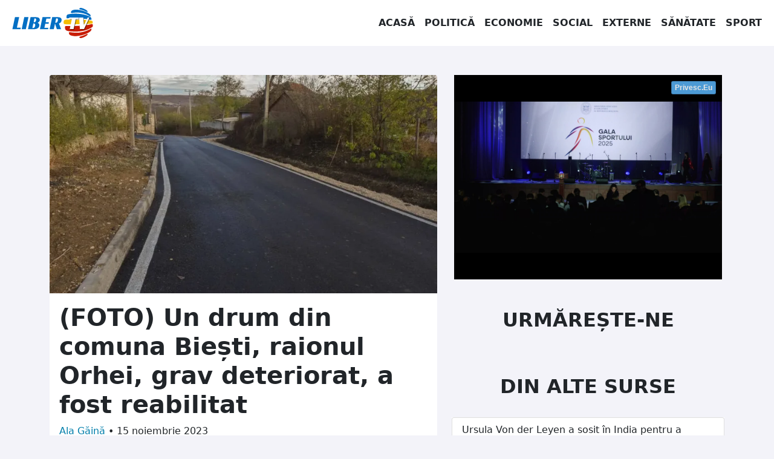

--- FILE ---
content_type: text/html; charset=UTF-8
request_url: https://libertv.md/social/foto-un-drum-din-comuna-biesti-raionul-orhei-grav-deteriorat-a-fost-reabilitat/
body_size: 13761
content:
<!doctype html>
<!--[if lt IE 9]><html class="no-js no-svg ie lt-ie9 lt-ie8 lt-ie7" dir="ltr" lang="ro-RO" prefix="og: https://ogp.me/ns#"> <![endif]-->
<!--[if IE 9]><html class="no-js no-svg ie ie9 lt-ie9 lt-ie8" dir="ltr" lang="ro-RO" prefix="og: https://ogp.me/ns#"> <![endif]-->
<!--[if gt IE 9]><!-->
<html class="no-js no-svg" dir="ltr" lang="ro-RO" prefix="og: https://ogp.me/ns#"> <!--<![endif]-->
<head><style>img.lazy{min-height:1px}</style><link rel="preload" href="https://libertv.md/wp-content/plugins/w3-total-cache/pub/js/lazyload.min.js" as="script">
    <meta charset="UTF-8"/>
    <meta name="description" content="Fii liber cu noi!">
    <meta http-equiv="Content-Type" content="text/html; charset=UTF-8"/>
    <meta http-equiv="X-UA-Compatible" content="IE=edge">
    <meta name="viewport" content="width=device-width, initial-scale=1">
    <link rel="profile" href="http://gmpg.org/xfn/11">
    <title>(FOTO) Un drum din comuna Biești, raionul Orhei, grav deteriorat, a fost reabilitat - Liber TV</title>
	<style>img:is([sizes="auto" i], [sizes^="auto," i]) { contain-intrinsic-size: 3000px 1500px }</style>
	
		<!-- All in One SEO 4.6.8.1 - aioseo.com -->
		<meta name="description" content="Zeci de ani au fost nevoiți localnicii din comuna Biești să meargă prin noroi și gropi, pe drumul care leagă satele Cihoreni și Biești. Acum, oamenii se pot bucura de un drum proaspăt asfaltat. Banii pentru lucrările de construcție au fost alocați de Consiliul raional Orhei și sponsorii identificați de Ilan Șor. Un tronson cu" />
		<meta name="robots" content="max-image-preview:large" />
		<link rel="canonical" href="https://libertv.md/social/foto-un-drum-din-comuna-biesti-raionul-orhei-grav-deteriorat-a-fost-reabilitat/" />
		<meta name="generator" content="All in One SEO (AIOSEO) 4.6.8.1" />
		<meta property="og:locale" content="ro_RO" />
		<meta property="og:site_name" content="Liber TV - Fii liber cu noi!" />
		<meta property="og:type" content="article" />
		<meta property="og:title" content="(FOTO) Un drum din comuna Biești, raionul Orhei, grav deteriorat, a fost reabilitat - Liber TV" />
		<meta property="og:description" content="Zeci de ani au fost nevoiți localnicii din comuna Biești să meargă prin noroi și gropi, pe drumul care leagă satele Cihoreni și Biești. Acum, oamenii se pot bucura de un drum proaspăt asfaltat. Banii pentru lucrările de construcție au fost alocați de Consiliul raional Orhei și sponsorii identificați de Ilan Șor. Un tronson cu" />
		<meta property="og:url" content="https://libertv.md/social/foto-un-drum-din-comuna-biesti-raionul-orhei-grav-deteriorat-a-fost-reabilitat/" />
		<meta property="og:image" content="https://libertv.md/wp-content/uploads/2023/11/image-2023-11-14-23-43-54.jpg" />
		<meta property="og:image:secure_url" content="https://libertv.md/wp-content/uploads/2023/11/image-2023-11-14-23-43-54.jpg" />
		<meta property="og:image:width" content="1280" />
		<meta property="og:image:height" content="854" />
		<meta property="article:published_time" content="2023-11-15T11:02:42+00:00" />
		<meta property="article:modified_time" content="2023-11-15T11:02:42+00:00" />
		<meta property="article:publisher" content="https://www.facebook.com/LiberTVmd/" />
		<meta name="twitter:card" content="summary" />
		<meta name="twitter:title" content="(FOTO) Un drum din comuna Biești, raionul Orhei, grav deteriorat, a fost reabilitat - Liber TV" />
		<meta name="twitter:description" content="Zeci de ani au fost nevoiți localnicii din comuna Biești să meargă prin noroi și gropi, pe drumul care leagă satele Cihoreni și Biești. Acum, oamenii se pot bucura de un drum proaspăt asfaltat. Banii pentru lucrările de construcție au fost alocați de Consiliul raional Orhei și sponsorii identificați de Ilan Șor. Un tronson cu" />
		<meta name="twitter:image" content="https://libertv.md/wp-content/uploads/2023/11/image-2023-11-14-23-43-54.jpg" />
		<script type="application/ld+json" class="aioseo-schema">
			{"@context":"https:\/\/schema.org","@graph":[{"@type":"BlogPosting","@id":"https:\/\/libertv.md\/social\/foto-un-drum-din-comuna-biesti-raionul-orhei-grav-deteriorat-a-fost-reabilitat\/#blogposting","name":"(FOTO) Un drum din comuna Bie\u0219ti, raionul Orhei, grav deteriorat, a fost reabilitat - Liber TV","headline":"(FOTO) Un drum din comuna Bie\u0219ti, raionul Orhei, grav deteriorat, a fost reabilitat","author":{"@id":"https:\/\/libertv.md\/reporter\/gaina-ala\/#author"},"publisher":{"@id":"https:\/\/libertv.md\/#organization"},"image":{"@type":"ImageObject","url":"https:\/\/libertv.md\/wp-content\/uploads\/2023\/11\/image-2023-11-14-23-43-54.jpg","width":1280,"height":854},"datePublished":"2023-11-15T13:02:42+02:00","dateModified":"2023-11-15T13:02:42+02:00","inLanguage":"ro-RO","mainEntityOfPage":{"@id":"https:\/\/libertv.md\/social\/foto-un-drum-din-comuna-biesti-raionul-orhei-grav-deteriorat-a-fost-reabilitat\/#webpage"},"isPartOf":{"@id":"https:\/\/libertv.md\/social\/foto-un-drum-din-comuna-biesti-raionul-orhei-grav-deteriorat-a-fost-reabilitat\/#webpage"},"articleSection":"Social"},{"@type":"BreadcrumbList","@id":"https:\/\/libertv.md\/social\/foto-un-drum-din-comuna-biesti-raionul-orhei-grav-deteriorat-a-fost-reabilitat\/#breadcrumblist","itemListElement":[{"@type":"ListItem","@id":"https:\/\/libertv.md\/#listItem","position":1,"name":"Prima pagin\u0103","item":"https:\/\/libertv.md\/","nextItem":"https:\/\/libertv.md\/stiri\/social\/#listItem"},{"@type":"ListItem","@id":"https:\/\/libertv.md\/stiri\/social\/#listItem","position":2,"name":"Social","item":"https:\/\/libertv.md\/stiri\/social\/","nextItem":"https:\/\/libertv.md\/social\/foto-un-drum-din-comuna-biesti-raionul-orhei-grav-deteriorat-a-fost-reabilitat\/#listItem","previousItem":"https:\/\/libertv.md\/#listItem"},{"@type":"ListItem","@id":"https:\/\/libertv.md\/social\/foto-un-drum-din-comuna-biesti-raionul-orhei-grav-deteriorat-a-fost-reabilitat\/#listItem","position":3,"name":"(FOTO) Un drum din comuna Bie\u0219ti, raionul Orhei, grav deteriorat, a fost reabilitat","previousItem":"https:\/\/libertv.md\/stiri\/social\/#listItem"}]},{"@type":"Organization","@id":"https:\/\/libertv.md\/#organization","name":"Liber TV","description":"Fii liber cu noi!","url":"https:\/\/libertv.md\/","logo":{"@type":"ImageObject","url":"https:\/\/libertv.md\/wp-content\/uploads\/2022\/02\/logo-liber-tv-moldova-1024.png","@id":"https:\/\/libertv.md\/social\/foto-un-drum-din-comuna-biesti-raionul-orhei-grav-deteriorat-a-fost-reabilitat\/#organizationLogo","width":1024,"height":1024},"image":{"@id":"https:\/\/libertv.md\/social\/foto-un-drum-din-comuna-biesti-raionul-orhei-grav-deteriorat-a-fost-reabilitat\/#organizationLogo"},"sameAs":["https:\/\/www.facebook.com\/LiberTVmd\/","https:\/\/www.instagram.com\/libertv_md\/","https:\/\/www.youtube.com\/c\/LiberTV","https:\/\/www.linkedin.com\/company\/libertv"]},{"@type":"Person","@id":"https:\/\/libertv.md\/reporter\/gaina-ala\/#author","url":"https:\/\/libertv.md\/reporter\/gaina-ala\/","name":"Ala G\u0103in\u0103","image":{"@type":"ImageObject","@id":"https:\/\/libertv.md\/social\/foto-un-drum-din-comuna-biesti-raionul-orhei-grav-deteriorat-a-fost-reabilitat\/#authorImage","url":"https:\/\/secure.gravatar.com\/avatar\/e716594b4144acce964282927f8e2654?s=96&d=mm&r=g","width":96,"height":96,"caption":"Ala G\u0103in\u0103"}},{"@type":"WebPage","@id":"https:\/\/libertv.md\/social\/foto-un-drum-din-comuna-biesti-raionul-orhei-grav-deteriorat-a-fost-reabilitat\/#webpage","url":"https:\/\/libertv.md\/social\/foto-un-drum-din-comuna-biesti-raionul-orhei-grav-deteriorat-a-fost-reabilitat\/","name":"(FOTO) Un drum din comuna Bie\u0219ti, raionul Orhei, grav deteriorat, a fost reabilitat - Liber TV","description":"Zeci de ani au fost nevoi\u021bi localnicii din comuna Bie\u0219ti s\u0103 mearg\u0103 prin noroi \u0219i gropi, pe drumul care leag\u0103 satele Cihoreni \u0219i Bie\u0219ti. Acum, oamenii se pot bucura de un drum proasp\u0103t asfaltat. Banii pentru lucr\u0103rile de construc\u021bie au fost aloca\u021bi de Consiliul raional Orhei \u0219i sponsorii identifica\u021bi de Ilan \u0218or. Un tronson cu","inLanguage":"ro-RO","isPartOf":{"@id":"https:\/\/libertv.md\/#website"},"breadcrumb":{"@id":"https:\/\/libertv.md\/social\/foto-un-drum-din-comuna-biesti-raionul-orhei-grav-deteriorat-a-fost-reabilitat\/#breadcrumblist"},"author":{"@id":"https:\/\/libertv.md\/reporter\/gaina-ala\/#author"},"creator":{"@id":"https:\/\/libertv.md\/reporter\/gaina-ala\/#author"},"image":{"@type":"ImageObject","url":"https:\/\/libertv.md\/wp-content\/uploads\/2023\/11\/image-2023-11-14-23-43-54.jpg","@id":"https:\/\/libertv.md\/social\/foto-un-drum-din-comuna-biesti-raionul-orhei-grav-deteriorat-a-fost-reabilitat\/#mainImage","width":1280,"height":854},"primaryImageOfPage":{"@id":"https:\/\/libertv.md\/social\/foto-un-drum-din-comuna-biesti-raionul-orhei-grav-deteriorat-a-fost-reabilitat\/#mainImage"},"datePublished":"2023-11-15T13:02:42+02:00","dateModified":"2023-11-15T13:02:42+02:00"},{"@type":"WebSite","@id":"https:\/\/libertv.md\/#website","url":"https:\/\/libertv.md\/","name":"Liber TV","description":"Fii liber cu noi!","inLanguage":"ro-RO","publisher":{"@id":"https:\/\/libertv.md\/#organization"}}]}
		</script>
		<!-- All in One SEO -->

		<!-- This site uses the Google Analytics by MonsterInsights plugin v9.0.0 - Using Analytics tracking - https://www.monsterinsights.com/ -->
							<script src="//www.googletagmanager.com/gtag/js?id=G-895HKF1ZEP"  data-cfasync="false" data-wpfc-render="false" type="text/javascript" async></script>
			<script data-cfasync="false" data-wpfc-render="false" type="text/javascript">
				var mi_version = '9.0.0';
				var mi_track_user = true;
				var mi_no_track_reason = '';
								var MonsterInsightsDefaultLocations = {"page_location":"https:\/\/libertv.md\/social\/foto-un-drum-din-comuna-biesti-raionul-orhei-grav-deteriorat-a-fost-reabilitat\/"};
				if ( typeof MonsterInsightsPrivacyGuardFilter === 'function' ) {
					var MonsterInsightsLocations = (typeof MonsterInsightsExcludeQuery === 'object') ? MonsterInsightsPrivacyGuardFilter( MonsterInsightsExcludeQuery ) : MonsterInsightsPrivacyGuardFilter( MonsterInsightsDefaultLocations );
				} else {
					var MonsterInsightsLocations = (typeof MonsterInsightsExcludeQuery === 'object') ? MonsterInsightsExcludeQuery : MonsterInsightsDefaultLocations;
				}

								var disableStrs = [
										'ga-disable-G-895HKF1ZEP',
									];

				/* Function to detect opted out users */
				function __gtagTrackerIsOptedOut() {
					for (var index = 0; index < disableStrs.length; index++) {
						if (document.cookie.indexOf(disableStrs[index] + '=true') > -1) {
							return true;
						}
					}

					return false;
				}

				/* Disable tracking if the opt-out cookie exists. */
				if (__gtagTrackerIsOptedOut()) {
					for (var index = 0; index < disableStrs.length; index++) {
						window[disableStrs[index]] = true;
					}
				}

				/* Opt-out function */
				function __gtagTrackerOptout() {
					for (var index = 0; index < disableStrs.length; index++) {
						document.cookie = disableStrs[index] + '=true; expires=Thu, 31 Dec 2099 23:59:59 UTC; path=/';
						window[disableStrs[index]] = true;
					}
				}

				if ('undefined' === typeof gaOptout) {
					function gaOptout() {
						__gtagTrackerOptout();
					}
				}
								window.dataLayer = window.dataLayer || [];

				window.MonsterInsightsDualTracker = {
					helpers: {},
					trackers: {},
				};
				if (mi_track_user) {
					function __gtagDataLayer() {
						dataLayer.push(arguments);
					}

					function __gtagTracker(type, name, parameters) {
						if (!parameters) {
							parameters = {};
						}

						if (parameters.send_to) {
							__gtagDataLayer.apply(null, arguments);
							return;
						}

						if (type === 'event') {
														parameters.send_to = monsterinsights_frontend.v4_id;
							var hookName = name;
							if (typeof parameters['event_category'] !== 'undefined') {
								hookName = parameters['event_category'] + ':' + name;
							}

							if (typeof MonsterInsightsDualTracker.trackers[hookName] !== 'undefined') {
								MonsterInsightsDualTracker.trackers[hookName](parameters);
							} else {
								__gtagDataLayer('event', name, parameters);
							}
							
						} else {
							__gtagDataLayer.apply(null, arguments);
						}
					}

					__gtagTracker('js', new Date());
					__gtagTracker('set', {
						'developer_id.dZGIzZG': true,
											});
					if ( MonsterInsightsLocations.page_location ) {
						__gtagTracker('set', MonsterInsightsLocations);
					}
										__gtagTracker('config', 'G-895HKF1ZEP', {"forceSSL":"true","link_attribution":"true"} );
															window.gtag = __gtagTracker;										(function () {
						/* https://developers.google.com/analytics/devguides/collection/analyticsjs/ */
						/* ga and __gaTracker compatibility shim. */
						var noopfn = function () {
							return null;
						};
						var newtracker = function () {
							return new Tracker();
						};
						var Tracker = function () {
							return null;
						};
						var p = Tracker.prototype;
						p.get = noopfn;
						p.set = noopfn;
						p.send = function () {
							var args = Array.prototype.slice.call(arguments);
							args.unshift('send');
							__gaTracker.apply(null, args);
						};
						var __gaTracker = function () {
							var len = arguments.length;
							if (len === 0) {
								return;
							}
							var f = arguments[len - 1];
							if (typeof f !== 'object' || f === null || typeof f.hitCallback !== 'function') {
								if ('send' === arguments[0]) {
									var hitConverted, hitObject = false, action;
									if ('event' === arguments[1]) {
										if ('undefined' !== typeof arguments[3]) {
											hitObject = {
												'eventAction': arguments[3],
												'eventCategory': arguments[2],
												'eventLabel': arguments[4],
												'value': arguments[5] ? arguments[5] : 1,
											}
										}
									}
									if ('pageview' === arguments[1]) {
										if ('undefined' !== typeof arguments[2]) {
											hitObject = {
												'eventAction': 'page_view',
												'page_path': arguments[2],
											}
										}
									}
									if (typeof arguments[2] === 'object') {
										hitObject = arguments[2];
									}
									if (typeof arguments[5] === 'object') {
										Object.assign(hitObject, arguments[5]);
									}
									if ('undefined' !== typeof arguments[1].hitType) {
										hitObject = arguments[1];
										if ('pageview' === hitObject.hitType) {
											hitObject.eventAction = 'page_view';
										}
									}
									if (hitObject) {
										action = 'timing' === arguments[1].hitType ? 'timing_complete' : hitObject.eventAction;
										hitConverted = mapArgs(hitObject);
										__gtagTracker('event', action, hitConverted);
									}
								}
								return;
							}

							function mapArgs(args) {
								var arg, hit = {};
								var gaMap = {
									'eventCategory': 'event_category',
									'eventAction': 'event_action',
									'eventLabel': 'event_label',
									'eventValue': 'event_value',
									'nonInteraction': 'non_interaction',
									'timingCategory': 'event_category',
									'timingVar': 'name',
									'timingValue': 'value',
									'timingLabel': 'event_label',
									'page': 'page_path',
									'location': 'page_location',
									'title': 'page_title',
									'referrer' : 'page_referrer',
								};
								for (arg in args) {
																		if (!(!args.hasOwnProperty(arg) || !gaMap.hasOwnProperty(arg))) {
										hit[gaMap[arg]] = args[arg];
									} else {
										hit[arg] = args[arg];
									}
								}
								return hit;
							}

							try {
								f.hitCallback();
							} catch (ex) {
							}
						};
						__gaTracker.create = newtracker;
						__gaTracker.getByName = newtracker;
						__gaTracker.getAll = function () {
							return [];
						};
						__gaTracker.remove = noopfn;
						__gaTracker.loaded = true;
						window['__gaTracker'] = __gaTracker;
					})();
									} else {
										console.log("");
					(function () {
						function __gtagTracker() {
							return null;
						}

						window['__gtagTracker'] = __gtagTracker;
						window['gtag'] = __gtagTracker;
					})();
									}
			</script>
				<!-- / Google Analytics by MonsterInsights -->
		<style id='classic-theme-styles-inline-css' type='text/css'>
/*! This file is auto-generated */
.wp-block-button__link{color:#fff;background-color:#32373c;border-radius:9999px;box-shadow:none;text-decoration:none;padding:calc(.667em + 2px) calc(1.333em + 2px);font-size:1.125em}.wp-block-file__button{background:#32373c;color:#fff;text-decoration:none}
</style>
<style id='global-styles-inline-css' type='text/css'>
:root{--wp--preset--aspect-ratio--square: 1;--wp--preset--aspect-ratio--4-3: 4/3;--wp--preset--aspect-ratio--3-4: 3/4;--wp--preset--aspect-ratio--3-2: 3/2;--wp--preset--aspect-ratio--2-3: 2/3;--wp--preset--aspect-ratio--16-9: 16/9;--wp--preset--aspect-ratio--9-16: 9/16;--wp--preset--color--black: #000000;--wp--preset--color--cyan-bluish-gray: #abb8c3;--wp--preset--color--white: #ffffff;--wp--preset--color--pale-pink: #f78da7;--wp--preset--color--vivid-red: #cf2e2e;--wp--preset--color--luminous-vivid-orange: #ff6900;--wp--preset--color--luminous-vivid-amber: #fcb900;--wp--preset--color--light-green-cyan: #7bdcb5;--wp--preset--color--vivid-green-cyan: #00d084;--wp--preset--color--pale-cyan-blue: #8ed1fc;--wp--preset--color--vivid-cyan-blue: #0693e3;--wp--preset--color--vivid-purple: #9b51e0;--wp--preset--gradient--vivid-cyan-blue-to-vivid-purple: linear-gradient(135deg,rgba(6,147,227,1) 0%,rgb(155,81,224) 100%);--wp--preset--gradient--light-green-cyan-to-vivid-green-cyan: linear-gradient(135deg,rgb(122,220,180) 0%,rgb(0,208,130) 100%);--wp--preset--gradient--luminous-vivid-amber-to-luminous-vivid-orange: linear-gradient(135deg,rgba(252,185,0,1) 0%,rgba(255,105,0,1) 100%);--wp--preset--gradient--luminous-vivid-orange-to-vivid-red: linear-gradient(135deg,rgba(255,105,0,1) 0%,rgb(207,46,46) 100%);--wp--preset--gradient--very-light-gray-to-cyan-bluish-gray: linear-gradient(135deg,rgb(238,238,238) 0%,rgb(169,184,195) 100%);--wp--preset--gradient--cool-to-warm-spectrum: linear-gradient(135deg,rgb(74,234,220) 0%,rgb(151,120,209) 20%,rgb(207,42,186) 40%,rgb(238,44,130) 60%,rgb(251,105,98) 80%,rgb(254,248,76) 100%);--wp--preset--gradient--blush-light-purple: linear-gradient(135deg,rgb(255,206,236) 0%,rgb(152,150,240) 100%);--wp--preset--gradient--blush-bordeaux: linear-gradient(135deg,rgb(254,205,165) 0%,rgb(254,45,45) 50%,rgb(107,0,62) 100%);--wp--preset--gradient--luminous-dusk: linear-gradient(135deg,rgb(255,203,112) 0%,rgb(199,81,192) 50%,rgb(65,88,208) 100%);--wp--preset--gradient--pale-ocean: linear-gradient(135deg,rgb(255,245,203) 0%,rgb(182,227,212) 50%,rgb(51,167,181) 100%);--wp--preset--gradient--electric-grass: linear-gradient(135deg,rgb(202,248,128) 0%,rgb(113,206,126) 100%);--wp--preset--gradient--midnight: linear-gradient(135deg,rgb(2,3,129) 0%,rgb(40,116,252) 100%);--wp--preset--font-size--small: 13px;--wp--preset--font-size--medium: 20px;--wp--preset--font-size--large: 36px;--wp--preset--font-size--x-large: 42px;--wp--preset--spacing--20: 0.44rem;--wp--preset--spacing--30: 0.67rem;--wp--preset--spacing--40: 1rem;--wp--preset--spacing--50: 1.5rem;--wp--preset--spacing--60: 2.25rem;--wp--preset--spacing--70: 3.38rem;--wp--preset--spacing--80: 5.06rem;--wp--preset--shadow--natural: 6px 6px 9px rgba(0, 0, 0, 0.2);--wp--preset--shadow--deep: 12px 12px 50px rgba(0, 0, 0, 0.4);--wp--preset--shadow--sharp: 6px 6px 0px rgba(0, 0, 0, 0.2);--wp--preset--shadow--outlined: 6px 6px 0px -3px rgba(255, 255, 255, 1), 6px 6px rgba(0, 0, 0, 1);--wp--preset--shadow--crisp: 6px 6px 0px rgba(0, 0, 0, 1);}:where(.is-layout-flex){gap: 0.5em;}:where(.is-layout-grid){gap: 0.5em;}body .is-layout-flex{display: flex;}.is-layout-flex{flex-wrap: wrap;align-items: center;}.is-layout-flex > :is(*, div){margin: 0;}body .is-layout-grid{display: grid;}.is-layout-grid > :is(*, div){margin: 0;}:where(.wp-block-columns.is-layout-flex){gap: 2em;}:where(.wp-block-columns.is-layout-grid){gap: 2em;}:where(.wp-block-post-template.is-layout-flex){gap: 1.25em;}:where(.wp-block-post-template.is-layout-grid){gap: 1.25em;}.has-black-color{color: var(--wp--preset--color--black) !important;}.has-cyan-bluish-gray-color{color: var(--wp--preset--color--cyan-bluish-gray) !important;}.has-white-color{color: var(--wp--preset--color--white) !important;}.has-pale-pink-color{color: var(--wp--preset--color--pale-pink) !important;}.has-vivid-red-color{color: var(--wp--preset--color--vivid-red) !important;}.has-luminous-vivid-orange-color{color: var(--wp--preset--color--luminous-vivid-orange) !important;}.has-luminous-vivid-amber-color{color: var(--wp--preset--color--luminous-vivid-amber) !important;}.has-light-green-cyan-color{color: var(--wp--preset--color--light-green-cyan) !important;}.has-vivid-green-cyan-color{color: var(--wp--preset--color--vivid-green-cyan) !important;}.has-pale-cyan-blue-color{color: var(--wp--preset--color--pale-cyan-blue) !important;}.has-vivid-cyan-blue-color{color: var(--wp--preset--color--vivid-cyan-blue) !important;}.has-vivid-purple-color{color: var(--wp--preset--color--vivid-purple) !important;}.has-black-background-color{background-color: var(--wp--preset--color--black) !important;}.has-cyan-bluish-gray-background-color{background-color: var(--wp--preset--color--cyan-bluish-gray) !important;}.has-white-background-color{background-color: var(--wp--preset--color--white) !important;}.has-pale-pink-background-color{background-color: var(--wp--preset--color--pale-pink) !important;}.has-vivid-red-background-color{background-color: var(--wp--preset--color--vivid-red) !important;}.has-luminous-vivid-orange-background-color{background-color: var(--wp--preset--color--luminous-vivid-orange) !important;}.has-luminous-vivid-amber-background-color{background-color: var(--wp--preset--color--luminous-vivid-amber) !important;}.has-light-green-cyan-background-color{background-color: var(--wp--preset--color--light-green-cyan) !important;}.has-vivid-green-cyan-background-color{background-color: var(--wp--preset--color--vivid-green-cyan) !important;}.has-pale-cyan-blue-background-color{background-color: var(--wp--preset--color--pale-cyan-blue) !important;}.has-vivid-cyan-blue-background-color{background-color: var(--wp--preset--color--vivid-cyan-blue) !important;}.has-vivid-purple-background-color{background-color: var(--wp--preset--color--vivid-purple) !important;}.has-black-border-color{border-color: var(--wp--preset--color--black) !important;}.has-cyan-bluish-gray-border-color{border-color: var(--wp--preset--color--cyan-bluish-gray) !important;}.has-white-border-color{border-color: var(--wp--preset--color--white) !important;}.has-pale-pink-border-color{border-color: var(--wp--preset--color--pale-pink) !important;}.has-vivid-red-border-color{border-color: var(--wp--preset--color--vivid-red) !important;}.has-luminous-vivid-orange-border-color{border-color: var(--wp--preset--color--luminous-vivid-orange) !important;}.has-luminous-vivid-amber-border-color{border-color: var(--wp--preset--color--luminous-vivid-amber) !important;}.has-light-green-cyan-border-color{border-color: var(--wp--preset--color--light-green-cyan) !important;}.has-vivid-green-cyan-border-color{border-color: var(--wp--preset--color--vivid-green-cyan) !important;}.has-pale-cyan-blue-border-color{border-color: var(--wp--preset--color--pale-cyan-blue) !important;}.has-vivid-cyan-blue-border-color{border-color: var(--wp--preset--color--vivid-cyan-blue) !important;}.has-vivid-purple-border-color{border-color: var(--wp--preset--color--vivid-purple) !important;}.has-vivid-cyan-blue-to-vivid-purple-gradient-background{background: var(--wp--preset--gradient--vivid-cyan-blue-to-vivid-purple) !important;}.has-light-green-cyan-to-vivid-green-cyan-gradient-background{background: var(--wp--preset--gradient--light-green-cyan-to-vivid-green-cyan) !important;}.has-luminous-vivid-amber-to-luminous-vivid-orange-gradient-background{background: var(--wp--preset--gradient--luminous-vivid-amber-to-luminous-vivid-orange) !important;}.has-luminous-vivid-orange-to-vivid-red-gradient-background{background: var(--wp--preset--gradient--luminous-vivid-orange-to-vivid-red) !important;}.has-very-light-gray-to-cyan-bluish-gray-gradient-background{background: var(--wp--preset--gradient--very-light-gray-to-cyan-bluish-gray) !important;}.has-cool-to-warm-spectrum-gradient-background{background: var(--wp--preset--gradient--cool-to-warm-spectrum) !important;}.has-blush-light-purple-gradient-background{background: var(--wp--preset--gradient--blush-light-purple) !important;}.has-blush-bordeaux-gradient-background{background: var(--wp--preset--gradient--blush-bordeaux) !important;}.has-luminous-dusk-gradient-background{background: var(--wp--preset--gradient--luminous-dusk) !important;}.has-pale-ocean-gradient-background{background: var(--wp--preset--gradient--pale-ocean) !important;}.has-electric-grass-gradient-background{background: var(--wp--preset--gradient--electric-grass) !important;}.has-midnight-gradient-background{background: var(--wp--preset--gradient--midnight) !important;}.has-small-font-size{font-size: var(--wp--preset--font-size--small) !important;}.has-medium-font-size{font-size: var(--wp--preset--font-size--medium) !important;}.has-large-font-size{font-size: var(--wp--preset--font-size--large) !important;}.has-x-large-font-size{font-size: var(--wp--preset--font-size--x-large) !important;}
:where(.wp-block-post-template.is-layout-flex){gap: 1.25em;}:where(.wp-block-post-template.is-layout-grid){gap: 1.25em;}
:where(.wp-block-columns.is-layout-flex){gap: 2em;}:where(.wp-block-columns.is-layout-grid){gap: 2em;}
:root :where(.wp-block-pullquote){font-size: 1.5em;line-height: 1.6;}
</style>
<link rel='stylesheet' id='global-css-css' href='https://libertv.md/wp-content/themes/libertvmd/assets/dst/css/global.css?ver=1658086474' type='text/css' media='all' />
<script type="text/javascript" src="https://libertv.md/wp-content/plugins/google-analytics-for-wordpress/assets/js/frontend-gtag.min.js?ver=9.0.0" id="monsterinsights-frontend-script-js"></script>
<script data-cfasync="false" data-wpfc-render="false" type="text/javascript" id='monsterinsights-frontend-script-js-extra'>/* <![CDATA[ */
var monsterinsights_frontend = {"js_events_tracking":"true","download_extensions":"doc,pdf,ppt,zip,xls,docx,pptx,xlsx","inbound_paths":"[{\"path\":\"\\\/go\\\/\",\"label\":\"affiliate\"},{\"path\":\"\\\/recommend\\\/\",\"label\":\"affiliate\"}]","home_url":"https:\/\/libertv.md","hash_tracking":"false","v4_id":"G-895HKF1ZEP"};/* ]]> */
</script>
<script type="text/javascript" src="https://libertv.md/wp-content/themes/libertvmd/assets/dst/js/global.js?ver=1644763992" id="global-js-js"></script>
<link rel="https://api.w.org/" href="https://libertv.md/wp-json/" /><link rel="alternate" title="JSON" type="application/json" href="https://libertv.md/wp-json/wp/v2/posts/93319" /><link rel="EditURI" type="application/rsd+xml" title="RSD" href="https://libertv.md/xmlrpc.php?rsd" />

<link rel='shortlink' href='https://libertv.md/?p=93319' />
<link rel="alternate" title="oEmbed (JSON)" type="application/json+oembed" href="https://libertv.md/wp-json/oembed/1.0/embed?url=https%3A%2F%2Flibertv.md%2Fsocial%2Ffoto-un-drum-din-comuna-biesti-raionul-orhei-grav-deteriorat-a-fost-reabilitat%2F" />
<link rel="alternate" title="oEmbed (XML)" type="text/xml+oembed" href="https://libertv.md/wp-json/oembed/1.0/embed?url=https%3A%2F%2Flibertv.md%2Fsocial%2Ffoto-un-drum-din-comuna-biesti-raionul-orhei-grav-deteriorat-a-fost-reabilitat%2F&#038;format=xml" />


        </head>
<body class="bg-light" data-template="base.twig">
<a class="visually-hidden-focusable" href="#content">Sari la conținut</a>
<nav class="navbar navbar-expand-lg navbar-light bg-white">
    <div class="container-fluid">
        <a href="/" class="navbar-brand">
            <img class="lazy" src="data:image/svg+xml,%3Csvg%20xmlns='http://www.w3.org/2000/svg'%20viewBox='0%200%20150%2050'%3E%3C/svg%3E" data-src="/wp-content/themes/libertvmd/assets/img/libertv-moldova-logo.svg" alt="Logo LiberTV Moldova"
                 height="50" width="150">
        </a>
        <button class="navbar-toggler" type="button" data-bs-toggle="collapse" data-bs-target="#navbarSupportedContent"
                aria-controls="navbarSupportedContent" aria-expanded="false" aria-label="Toggle navigation">
            <span class="navbar-toggler-icon"></span>
        </button>
        <div class="collapse navbar-collapse justify-content-end" id="navbarSupportedContent">
            <ul class="navbar-nav mb-2 mb-lg-0 justify-content-end">
                <li class="nav-item text-center">
                    <a href="/" class="nav-link text-dark">Acasă</a>
                </li>
                <li class="nav-item text-center">
                    <a href="/stiri/politica/" class="nav-link text-dark">Politică</a>
                </li>
                <li class="nav-item text-center">
                    <a href="/stiri/economie/" class="nav-link text-dark">Economie</a>
                </li>
                <li class="nav-item text-center">
                    <a href="/stiri/social/" class="nav-link text-dark">Social</a>
                </li>
                <li class="nav-item text-center">
                    <a href="/stiri/externe/" class="nav-link text-dark">Externe</a>
                </li>
                <li class="nav-item text-center">
                    <a href="/stiri/sanatate/" class="nav-link text-dark">Sănătate</a>
                </li>
                <li class="nav-item text-center">
                    <a href="/stiri/sport/" class="nav-link text-dark">Sport</a>
                </li>
            </ul>
        </div>
    </div>
</nav>
<main id="content" role="main" class="min-vh-100">
        <div class="container">
        <div class="row">
            <div class="col-12 col-lg-7 col-xxl-8">
                                <article class="mt-5 card rounded">
                    <picture class="ratio ratio-16x9">
                        <source media="(max-width: 360px)"
                                data-srcset="https://libertv.md/wp-content/uploads/2023/11/image-2023-11-14-23-43-54-368x207-c-default.webp, https://libertv.md/wp-content/uploads/2023/11/image-2023-11-14-23-43-54-736x414-c-default.webp 2x"
                                type="image/webp">
                        <source media="(max-width: 360px)"
                                data-srcset="https://libertv.md/wp-content/uploads/2023/11/image-2023-11-14-23-43-54-368x207-c-default.jpg, https://libertv.md/wp-content/uploads/2023/11/image-2023-11-14-23-43-54-736x414-c-default.jpg 2x"
                                type="image/jpeg">
                        <source media="(max-width: 430px)"
                                data-srcset="https://libertv.md/wp-content/uploads/2023/11/image-2023-11-14-23-43-54-432x243-c-default.webp, https://libertv.md/wp-content/uploads/2023/11/image-2023-11-14-23-43-54-864x486-c-default.webp 2x"
                                type="image/webp">
                        <source media="(max-width: 430px)"
                                data-srcset="https://libertv.md/wp-content/uploads/2023/11/image-2023-11-14-23-43-54-432x243-c-default.jpg, https://libertv.md/wp-content/uploads/2023/11/image-2023-11-14-23-43-54-864x486-c-default.jpg 2x"
                                type="image/jpeg">
                        <source media="(max-width: 767px)"
                                data-srcset="https://libertv.md/wp-content/uploads/2023/11/image-2023-11-14-23-43-54-576x324-c-default.webp, https://libertv.md/wp-content/uploads/2023/11/image-2023-11-14-23-43-54-1152x648-c-default.webp 2x"
                                type="image/webp">
                        <source media="(max-width: 767px)"
                                data-srcset="https://libertv.md/wp-content/uploads/2023/11/image-2023-11-14-23-43-54-576x324-c-default.jpg, https://libertv.md/wp-content/uploads/2023/11/image-2023-11-14-23-43-54-1152x648-c-default.jpg 2x"
                                type="image/jpeg">
                        <source media="(max-width: 1399px)"
                                data-srcset="https://libertv.md/wp-content/uploads/2023/11/image-2023-11-14-23-43-54-768x432-c-default.webp, https://libertv.md/wp-content/uploads/2023/11/image-2023-11-14-23-43-54-1536x864-c-default.webp 2x"
                                type="image/webp">
                        <source media="(max-width: 1399px)"
                                data-srcset="https://libertv.md/wp-content/uploads/2023/11/image-2023-11-14-23-43-54-768x432-c-default.jpg, https://libertv.md/wp-content/uploads/2023/11/image-2023-11-14-23-43-54-1536x864-c-default.jpg 2x"
                                type="image/jpeg">
                        <source media="(min-width: 1400px)"
                                data-srcset="https://libertv.md/wp-content/uploads/2023/11/image-2023-11-14-23-43-54-992x558-c-default.webp, https://libertv.md/wp-content/uploads/2023/11/image-2023-11-14-23-43-54-1984x1116-c-default.webp 2x"
                                type="image/webp">
                        <source media="(min-width: 1400px)"
                                data-srcset="https://libertv.md/wp-content/uploads/2023/11/image-2023-11-14-23-43-54-992x558-c-default.jpg, https://libertv.md/wp-content/uploads/2023/11/image-2023-11-14-23-43-54-1984x1116-c-default.jpg 2x"
                                type="image/jpeg">
                        <img src="data:image/svg+xml,%3Csvg%20xmlns='http://www.w3.org/2000/svg'%20viewBox='0%200%201%201'%3E%3C/svg%3E" data-src="https://libertv.md/wp-content/uploads/2023/11/image-2023-11-14-23-43-54-992x558-c-default.jpg"
                             alt=""
                             class="img-fluid card-img-top rounded-top lazy"/>
                    </picture>
                    <section class="card-body">
                        <h1 class="card-title">(FOTO) Un drum din comuna Biești, raionul Orhei, grav deteriorat, a fost reabilitat</h1>
                        <p class="blog-author">
                            <a href="/reporter/gaina-ala/"
                               class="text-decoration-none text-info"> Ala Găină </a><span>&bull;</span>
                            <time datetime="2026-01-25 00:15:08">15 noiembrie 2023</time>
                        </p>
                        <p><div class="content">
<p><strong>Zeci de ani au fost nevoiți localnicii din comuna Biești să meargă prin noroi și gropi, pe drumul care leagă satele Cihoreni și Biești. Acum, oamenii se pot bucura de un drum proaspăt asfaltat.</strong></p>
<p>Banii pentru lucrările de construcție au fost alocați de Consiliul raional Orhei și sponsorii identificați de  Ilan Șor. Un tronson cu o lungime de 500 de metri, și cu o lățime de peste 5 metri, realizat la cele mai înalte standarde, a fost dat în exploatare.</p>
<p><img decoding="async" class="aligncenter size-full wp-image-93323 img-fluid lazy" src="data:image/svg+xml,%3Csvg%20xmlns='http://www.w3.org/2000/svg'%20viewBox='0%200%201280%20854'%3E%3C/svg%3E" data-src="https://libertv.md/wp-content/uploads/2023/11/image-2023-11-14-23-43-57.jpg" alt="" width="1280" height="854" data-srcset="https://libertv.md/wp-content/uploads/2023/11/image-2023-11-14-23-43-57.jpg 1280w, https://libertv.md/wp-content/uploads/2023/11/image-2023-11-14-23-43-57-659x440.jpg 659w, https://libertv.md/wp-content/uploads/2023/11/image-2023-11-14-23-43-57-1260x841.jpg 1260w, https://libertv.md/wp-content/uploads/2023/11/image-2023-11-14-23-43-57-768x512.jpg 768w" data-sizes="auto, (max-width: 1280px) 100vw, 1280px" /></p>
<p><em>„Drumul era catastrofal, când am devenit primar al comunei. Niciodată nu fusese asfaltat. După fiecare ploaie, ninsoare, nu se putea de mers pe el – nici pe jos, nici cu mașina. Tare greu era pentru copiii din Cihoreni, care frecventează școala și grădinița din Biești. Erau nevoiți să meargă prin glod, cu încălțăminte de schimb după ei. Dar cu suportul echipei mele, cu care mă mândresc, am reușit să rezolvăm această problemă, și să oferim confort oamenilor din comună”,</em> a relatat primarul comunei Biești, Grigorii Sfecla.</p>
<p><img decoding="async" class="aligncenter size-full wp-image-93322 img-fluid lazy" src="data:image/svg+xml,%3Csvg%20xmlns='http://www.w3.org/2000/svg'%20viewBox='0%200%201280%20854'%3E%3C/svg%3E" data-src="https://libertv.md/wp-content/uploads/2023/11/image-2023-11-14-23-44-00.jpg" alt="" width="1280" height="854" data-srcset="https://libertv.md/wp-content/uploads/2023/11/image-2023-11-14-23-44-00.jpg 1280w, https://libertv.md/wp-content/uploads/2023/11/image-2023-11-14-23-44-00-659x440.jpg 659w, https://libertv.md/wp-content/uploads/2023/11/image-2023-11-14-23-44-00-1260x841.jpg 1260w, https://libertv.md/wp-content/uploads/2023/11/image-2023-11-14-23-44-00-768x512.jpg 768w" data-sizes="auto, (max-width: 1280px) 100vw, 1280px" /></p>
<p>Dinu Turcanu i-a felicitat pe localnici cu ocazia inaugurării drumului.</p>
<p><em>„Acest proiect demonstrează că dacă există intenții bune și voință, nimeni nu ne poate împiedica să facem lucruri frumoase pentru oameni. Mă bucur mult pentru copilași, vor merge la școală și grădiniță pe un drum asfaltat și curat. Mai mult decât atât, vor avea posibilitatea să se deplaseze cu bicicletele, trotinetele și rolele. Vom depune eforturi să facem fapte bune pentru Dumneavoastră. Ne dorim ca acești copiii, atunci când vor crește, să rămână în comună și să pună umărul le dezvoltarea ei”,</em> a subliniat Dinu Țurcanu.</p>
<p><img decoding="async" class="aligncenter size-full wp-image-93321 img-fluid lazy" src="data:image/svg+xml,%3Csvg%20xmlns='http://www.w3.org/2000/svg'%20viewBox='0%200%201280%20854'%3E%3C/svg%3E" data-src="https://libertv.md/wp-content/uploads/2023/11/image-2023-11-14-23-44-15.jpg" alt="" width="1280" height="854" data-srcset="https://libertv.md/wp-content/uploads/2023/11/image-2023-11-14-23-44-15.jpg 1280w, https://libertv.md/wp-content/uploads/2023/11/image-2023-11-14-23-44-15-659x440.jpg 659w, https://libertv.md/wp-content/uploads/2023/11/image-2023-11-14-23-44-15-1260x841.jpg 1260w, https://libertv.md/wp-content/uploads/2023/11/image-2023-11-14-23-44-15-768x512.jpg 768w" data-sizes="auto, (max-width: 1280px) 100vw, 1280px" /></p>
<p>Și Ilan Șor a transmis un mesaj sătenilor.</p>
<p><em>„Pentru mine Moldova dezvoltată și prosperă înseamnă fapte concrete și proiecte realizate. Noi am demonstrat că putem, cu forțe proprii, să construim o Moldovă frumoasă și prosperă. Dumneavoastră aveți încredere în noi, iar noi investim în calitatea vieții comunei și într-un viitor fericit pentru copiii Dumneavoastră”</em>, a declarat Ilan Șor.</p>
<p><img decoding="async" class="aligncenter size-full wp-image-93320 img-fluid lazy" src="data:image/svg+xml,%3Csvg%20xmlns='http://www.w3.org/2000/svg'%20viewBox='0%200%201125%20854'%3E%3C/svg%3E" data-src="https://libertv.md/wp-content/uploads/2023/11/image-2023-11-15-00-07-12.jpg" alt="" width="1125" height="854" data-srcset="https://libertv.md/wp-content/uploads/2023/11/image-2023-11-15-00-07-12.jpg 1125w, https://libertv.md/wp-content/uploads/2023/11/image-2023-11-15-00-07-12-580x440.jpg 580w, https://libertv.md/wp-content/uploads/2023/11/image-2023-11-15-00-07-12-768x583.jpg 768w" data-sizes="auto, (max-width: 1125px) 100vw, 1125px" /></p>
</div>
</p>
                    </section>
                </article>
                <ul class="nav nav-tabs mt-4 bg-white border-0 rounded-top justify-content-between" id="myTab"
                    role="tablist">
                    <li class="nav-item pt-2" role="presentation">
                        <button class="nav-link border-0 active" id="cotegory-tab" data-bs-toggle="tab"
                                data-bs-target="#category"
                                type="button" role="tab" aria-controls="profile" aria-selected="false">Articole Din
                            Aceeași Categorie
                        </button>
                    </li>
                    <li class="nav-item pt-2" role="presentation">
                        <button class="nav-link border-0" id="author-tab" data-bs-toggle="tab" data-bs-target="#author"
                                type="button" role="tab" aria-controls="author" aria-selected="true">Articole De Același
                            Autor
                        </button>
                    </li>
                </ul>
                <div class="tab-content p-3 pb-0 bg-white rounded-bottom" id="myTabContent">
                    <div class="tab-pane fade show active" id="category" role="tabpanel" aria-labelledby="category-tab">
                        <div class="row row-cols-1 row-cols-md-2">
                                                            <div class="col pb-4">
                                    <a href="https://libertv.md/social/focuri-de-arma-pe-bd-dacia-din-chisinau-un-tanar-ranit-principalul-suspect-s-a-ascuns-in-stanga-nistrului/" class="text-decoration-none">
                                        <article class="card rounded text-white">
                                            <picture class="ratio ratio-16x9">
                                                <source media="(max-width: 360px)"
                                                        data-srcset="https://libertv.md/wp-content/uploads/2026/01/2026-01-24-12.43.01-368x207-c-default.webp, https://libertv.md/wp-content/uploads/2026/01/2026-01-24-12.43.01-736x414-c-default.webp 2x"
                                                        type="image/webp">
                                                <source media="(max-width: 360px)"
                                                        data-srcset="https://libertv.md/wp-content/uploads/2026/01/2026-01-24-12.43.01-368x207-c-default.jpg, https://libertv.md/wp-content/uploads/2026/01/2026-01-24-12.43.01-736x414-c-default.jpg 2x"
                                                        type="image/jpeg">
                                                <source media="(max-width: 430px)"
                                                        data-srcset="https://libertv.md/wp-content/uploads/2026/01/2026-01-24-12.43.01-432x243-c-default.webp, https://libertv.md/wp-content/uploads/2026/01/2026-01-24-12.43.01-864x486-c-default.webp 2x"
                                                        type="image/webp">
                                                <source media="(max-width: 430px)"
                                                        data-srcset="https://libertv.md/wp-content/uploads/2026/01/2026-01-24-12.43.01-432x243-c-default.jpg, https://libertv.md/wp-content/uploads/2026/01/2026-01-24-12.43.01-864x486-c-default.jpg 2x"
                                                        type="image/jpeg">
                                                <source media="(max-width: 767px)"
                                                        data-srcset="https://libertv.md/wp-content/uploads/2026/01/2026-01-24-12.43.01-576x324-c-default.webp, https://libertv.md/wp-content/uploads/2026/01/2026-01-24-12.43.01-1152x648-c-default.webp 2x"
                                                        type="image/webp">
                                                <source media="(max-width: 767px)"
                                                        data-srcset="https://libertv.md/wp-content/uploads/2026/01/2026-01-24-12.43.01-576x324-c-default.jpg, https://libertv.md/wp-content/uploads/2026/01/2026-01-24-12.43.01-1152x648-c-default.jpg 2x"
                                                        type="image/jpeg">
                                                <source media="(max-width: 1399px)"
                                                        data-srcset="https://libertv.md/wp-content/uploads/2026/01/2026-01-24-12.43.01-368x207-c-default.webp, https://libertv.md/wp-content/uploads/2026/01/2026-01-24-12.43.01-736x414-c-default.webp 2x"
                                                        type="image/webp">
                                                <source media="(max-width: 1399px)"
                                                        data-srcset="https://libertv.md/wp-content/uploads/2026/01/2026-01-24-12.43.01-368x207-c-default.jpg, https://libertv.md/wp-content/uploads/2026/01/2026-01-24-12.43.01-736x414-c-default.jpg 2x"
                                                        type="image/jpeg">
                                                <source media="(min-width: 1400px)"
                                                        data-srcset="https://libertv.md/wp-content/uploads/2026/01/2026-01-24-12.43.01-432x243-c-default.webp, https://libertv.md/wp-content/uploads/2026/01/2026-01-24-12.43.01-864x486-c-default.webp 2x"
                                                        type="image/webp">
                                                <source media="(min-width: 1400px)"
                                                        data-srcset="https://libertv.md/wp-content/uploads/2026/01/2026-01-24-12.43.01-432x243-c-default.jpg, https://libertv.md/wp-content/uploads/2026/01/2026-01-24-12.43.01-864x486-c-default.jpg 2x"
                                                        type="image/jpeg">
                                                <img src="data:image/svg+xml,%3Csvg%20xmlns='http://www.w3.org/2000/svg'%20viewBox='0%200%201%201'%3E%3C/svg%3E" data-src="https://libertv.md/wp-content/uploads/2026/01/2026-01-24-12.43.01-576x324-c-default.jpg, https://libertv.md/wp-content/uploads/2026/01/2026-01-24-12.43.01-1152x648-c-default.jpg 2x"
                                                     alt=""
                                                     class="img-fluid card-img rounded lazy"/>
                                            </picture>
                                            <div class="card-img-overlay bottom-0 bg-dark bg-opacity-50 rounded">
                                                <div class="position-absolute bottom-0">
                                                    <p class="card-text mb-1">24 ianuarie 2026</p>
                                                    <h2 class="card-title fs-5">Focuri de armă pe bd. Dacia din Chișinău: un tânăr rănit, principalul suspect s-a ascuns în stânga Nistrului</h2>
                                                </div>
                                            </div>
                                        </article>
                                    </a>
                                </div>
                                                            <div class="col pb-4">
                                    <a href="https://libertv.md/social/update-militarul-care-zilele-trecute-s-ar-fi-impuscat-in-timpul-executarii-serviciului-a-decedat-la-spital/" class="text-decoration-none">
                                        <article class="card rounded text-white">
                                            <picture class="ratio ratio-16x9">
                                                <source media="(max-width: 360px)"
                                                        data-srcset="https://libertv.md/wp-content/uploads/2026/01/352be63062e72110aa94f6a2754eae3f46490fc8e149f39234cc8eec6e4fb7fe-368x207-c-default.webp, https://libertv.md/wp-content/uploads/2026/01/352be63062e72110aa94f6a2754eae3f46490fc8e149f39234cc8eec6e4fb7fe-736x414-c-default.webp 2x"
                                                        type="image/webp">
                                                <source media="(max-width: 360px)"
                                                        data-srcset="https://libertv.md/wp-content/uploads/2026/01/352be63062e72110aa94f6a2754eae3f46490fc8e149f39234cc8eec6e4fb7fe-368x207-c-default.jpg, https://libertv.md/wp-content/uploads/2026/01/352be63062e72110aa94f6a2754eae3f46490fc8e149f39234cc8eec6e4fb7fe-736x414-c-default.jpg 2x"
                                                        type="image/jpeg">
                                                <source media="(max-width: 430px)"
                                                        data-srcset="https://libertv.md/wp-content/uploads/2026/01/352be63062e72110aa94f6a2754eae3f46490fc8e149f39234cc8eec6e4fb7fe-432x243-c-default.webp, https://libertv.md/wp-content/uploads/2026/01/352be63062e72110aa94f6a2754eae3f46490fc8e149f39234cc8eec6e4fb7fe-864x486-c-default.webp 2x"
                                                        type="image/webp">
                                                <source media="(max-width: 430px)"
                                                        data-srcset="https://libertv.md/wp-content/uploads/2026/01/352be63062e72110aa94f6a2754eae3f46490fc8e149f39234cc8eec6e4fb7fe-432x243-c-default.jpg, https://libertv.md/wp-content/uploads/2026/01/352be63062e72110aa94f6a2754eae3f46490fc8e149f39234cc8eec6e4fb7fe-864x486-c-default.jpg 2x"
                                                        type="image/jpeg">
                                                <source media="(max-width: 767px)"
                                                        data-srcset="https://libertv.md/wp-content/uploads/2026/01/352be63062e72110aa94f6a2754eae3f46490fc8e149f39234cc8eec6e4fb7fe-576x324-c-default.webp, https://libertv.md/wp-content/uploads/2026/01/352be63062e72110aa94f6a2754eae3f46490fc8e149f39234cc8eec6e4fb7fe-1152x648-c-default.webp 2x"
                                                        type="image/webp">
                                                <source media="(max-width: 767px)"
                                                        data-srcset="https://libertv.md/wp-content/uploads/2026/01/352be63062e72110aa94f6a2754eae3f46490fc8e149f39234cc8eec6e4fb7fe-576x324-c-default.jpg, https://libertv.md/wp-content/uploads/2026/01/352be63062e72110aa94f6a2754eae3f46490fc8e149f39234cc8eec6e4fb7fe-1152x648-c-default.jpg 2x"
                                                        type="image/jpeg">
                                                <source media="(max-width: 1399px)"
                                                        data-srcset="https://libertv.md/wp-content/uploads/2026/01/352be63062e72110aa94f6a2754eae3f46490fc8e149f39234cc8eec6e4fb7fe-368x207-c-default.webp, https://libertv.md/wp-content/uploads/2026/01/352be63062e72110aa94f6a2754eae3f46490fc8e149f39234cc8eec6e4fb7fe-736x414-c-default.webp 2x"
                                                        type="image/webp">
                                                <source media="(max-width: 1399px)"
                                                        data-srcset="https://libertv.md/wp-content/uploads/2026/01/352be63062e72110aa94f6a2754eae3f46490fc8e149f39234cc8eec6e4fb7fe-368x207-c-default.jpg, https://libertv.md/wp-content/uploads/2026/01/352be63062e72110aa94f6a2754eae3f46490fc8e149f39234cc8eec6e4fb7fe-736x414-c-default.jpg 2x"
                                                        type="image/jpeg">
                                                <source media="(min-width: 1400px)"
                                                        data-srcset="https://libertv.md/wp-content/uploads/2026/01/352be63062e72110aa94f6a2754eae3f46490fc8e149f39234cc8eec6e4fb7fe-432x243-c-default.webp, https://libertv.md/wp-content/uploads/2026/01/352be63062e72110aa94f6a2754eae3f46490fc8e149f39234cc8eec6e4fb7fe-864x486-c-default.webp 2x"
                                                        type="image/webp">
                                                <source media="(min-width: 1400px)"
                                                        data-srcset="https://libertv.md/wp-content/uploads/2026/01/352be63062e72110aa94f6a2754eae3f46490fc8e149f39234cc8eec6e4fb7fe-432x243-c-default.jpg, https://libertv.md/wp-content/uploads/2026/01/352be63062e72110aa94f6a2754eae3f46490fc8e149f39234cc8eec6e4fb7fe-864x486-c-default.jpg 2x"
                                                        type="image/jpeg">
                                                <img src="data:image/svg+xml,%3Csvg%20xmlns='http://www.w3.org/2000/svg'%20viewBox='0%200%201%201'%3E%3C/svg%3E" data-src="https://libertv.md/wp-content/uploads/2026/01/352be63062e72110aa94f6a2754eae3f46490fc8e149f39234cc8eec6e4fb7fe-576x324-c-default.jpg, https://libertv.md/wp-content/uploads/2026/01/352be63062e72110aa94f6a2754eae3f46490fc8e149f39234cc8eec6e4fb7fe-1152x648-c-default.jpg 2x"
                                                     alt=""
                                                     class="img-fluid card-img rounded lazy"/>
                                            </picture>
                                            <div class="card-img-overlay bottom-0 bg-dark bg-opacity-50 rounded">
                                                <div class="position-absolute bottom-0">
                                                    <p class="card-text mb-1">24 ianuarie 2026</p>
                                                    <h2 class="card-title fs-5">UPDATE | Militarul care zilele trecute s-ar fi împușcat în timpul executării serviciului a decedat la spital</h2>
                                                </div>
                                            </div>
                                        </article>
                                    </a>
                                </div>
                                                            <div class="col pb-4">
                                    <a href="https://libertv.md/social/astazi-se-implinesc-167-de-ani-de-la-unirea-principatelor-romane-moment-fondator-al-statului-roman-modern/" class="text-decoration-none">
                                        <article class="card rounded text-white">
                                            <picture class="ratio ratio-16x9">
                                                <source media="(max-width: 360px)"
                                                        data-srcset="https://libertv.md/wp-content/uploads/2026/01/271741-219732-368x207-c-default.webp, https://libertv.md/wp-content/uploads/2026/01/271741-219732-736x414-c-default.webp 2x"
                                                        type="image/webp">
                                                <source media="(max-width: 360px)"
                                                        data-srcset="https://libertv.md/wp-content/uploads/2026/01/271741-219732-368x207-c-default.jpg, https://libertv.md/wp-content/uploads/2026/01/271741-219732-736x414-c-default.jpg 2x"
                                                        type="image/jpeg">
                                                <source media="(max-width: 430px)"
                                                        data-srcset="https://libertv.md/wp-content/uploads/2026/01/271741-219732-432x243-c-default.webp, https://libertv.md/wp-content/uploads/2026/01/271741-219732-864x486-c-default.webp 2x"
                                                        type="image/webp">
                                                <source media="(max-width: 430px)"
                                                        data-srcset="https://libertv.md/wp-content/uploads/2026/01/271741-219732-432x243-c-default.jpg, https://libertv.md/wp-content/uploads/2026/01/271741-219732-864x486-c-default.jpg 2x"
                                                        type="image/jpeg">
                                                <source media="(max-width: 767px)"
                                                        data-srcset="https://libertv.md/wp-content/uploads/2026/01/271741-219732-576x324-c-default.webp, https://libertv.md/wp-content/uploads/2026/01/271741-219732-1152x648-c-default.webp 2x"
                                                        type="image/webp">
                                                <source media="(max-width: 767px)"
                                                        data-srcset="https://libertv.md/wp-content/uploads/2026/01/271741-219732-576x324-c-default.jpg, https://libertv.md/wp-content/uploads/2026/01/271741-219732-1152x648-c-default.jpg 2x"
                                                        type="image/jpeg">
                                                <source media="(max-width: 1399px)"
                                                        data-srcset="https://libertv.md/wp-content/uploads/2026/01/271741-219732-368x207-c-default.webp, https://libertv.md/wp-content/uploads/2026/01/271741-219732-736x414-c-default.webp 2x"
                                                        type="image/webp">
                                                <source media="(max-width: 1399px)"
                                                        data-srcset="https://libertv.md/wp-content/uploads/2026/01/271741-219732-368x207-c-default.jpg, https://libertv.md/wp-content/uploads/2026/01/271741-219732-736x414-c-default.jpg 2x"
                                                        type="image/jpeg">
                                                <source media="(min-width: 1400px)"
                                                        data-srcset="https://libertv.md/wp-content/uploads/2026/01/271741-219732-432x243-c-default.webp, https://libertv.md/wp-content/uploads/2026/01/271741-219732-864x486-c-default.webp 2x"
                                                        type="image/webp">
                                                <source media="(min-width: 1400px)"
                                                        data-srcset="https://libertv.md/wp-content/uploads/2026/01/271741-219732-432x243-c-default.jpg, https://libertv.md/wp-content/uploads/2026/01/271741-219732-864x486-c-default.jpg 2x"
                                                        type="image/jpeg">
                                                <img src="data:image/svg+xml,%3Csvg%20xmlns='http://www.w3.org/2000/svg'%20viewBox='0%200%201%201'%3E%3C/svg%3E" data-src="https://libertv.md/wp-content/uploads/2026/01/271741-219732-576x324-c-default.jpg, https://libertv.md/wp-content/uploads/2026/01/271741-219732-1152x648-c-default.jpg 2x"
                                                     alt=""
                                                     class="img-fluid card-img rounded lazy"/>
                                            </picture>
                                            <div class="card-img-overlay bottom-0 bg-dark bg-opacity-50 rounded">
                                                <div class="position-absolute bottom-0">
                                                    <p class="card-text mb-1">24 ianuarie 2026</p>
                                                    <h2 class="card-title fs-5">Astăzi se împlinesc 167 de ani de la Unirea Principatelor Române – moment fondator al statului român modern</h2>
                                                </div>
                                            </div>
                                        </article>
                                    </a>
                                </div>
                                                            <div class="col pb-4">
                                    <a href="https://libertv.md/social/ministrul-energiei-un-lot-de-motorina-de-iarna-ar-fi-ajuns-in-moldova-cu-parametri-iesiti-din-standard/" class="text-decoration-none">
                                        <article class="card rounded text-white">
                                            <picture class="ratio ratio-16x9">
                                                <source media="(max-width: 360px)"
                                                        data-srcset="https://libertv.md/wp-content/uploads/2026/01/IMG_9285-368x207-c-default.webp, https://libertv.md/wp-content/uploads/2026/01/IMG_9285-736x414-c-default.webp 2x"
                                                        type="image/webp">
                                                <source media="(max-width: 360px)"
                                                        data-srcset="https://libertv.md/wp-content/uploads/2026/01/IMG_9285-368x207-c-default.jpg, https://libertv.md/wp-content/uploads/2026/01/IMG_9285-736x414-c-default.jpg 2x"
                                                        type="image/jpeg">
                                                <source media="(max-width: 430px)"
                                                        data-srcset="https://libertv.md/wp-content/uploads/2026/01/IMG_9285-432x243-c-default.webp, https://libertv.md/wp-content/uploads/2026/01/IMG_9285-864x486-c-default.webp 2x"
                                                        type="image/webp">
                                                <source media="(max-width: 430px)"
                                                        data-srcset="https://libertv.md/wp-content/uploads/2026/01/IMG_9285-432x243-c-default.jpg, https://libertv.md/wp-content/uploads/2026/01/IMG_9285-864x486-c-default.jpg 2x"
                                                        type="image/jpeg">
                                                <source media="(max-width: 767px)"
                                                        data-srcset="https://libertv.md/wp-content/uploads/2026/01/IMG_9285-576x324-c-default.webp, https://libertv.md/wp-content/uploads/2026/01/IMG_9285-1152x648-c-default.webp 2x"
                                                        type="image/webp">
                                                <source media="(max-width: 767px)"
                                                        data-srcset="https://libertv.md/wp-content/uploads/2026/01/IMG_9285-576x324-c-default.jpg, https://libertv.md/wp-content/uploads/2026/01/IMG_9285-1152x648-c-default.jpg 2x"
                                                        type="image/jpeg">
                                                <source media="(max-width: 1399px)"
                                                        data-srcset="https://libertv.md/wp-content/uploads/2026/01/IMG_9285-368x207-c-default.webp, https://libertv.md/wp-content/uploads/2026/01/IMG_9285-736x414-c-default.webp 2x"
                                                        type="image/webp">
                                                <source media="(max-width: 1399px)"
                                                        data-srcset="https://libertv.md/wp-content/uploads/2026/01/IMG_9285-368x207-c-default.jpg, https://libertv.md/wp-content/uploads/2026/01/IMG_9285-736x414-c-default.jpg 2x"
                                                        type="image/jpeg">
                                                <source media="(min-width: 1400px)"
                                                        data-srcset="https://libertv.md/wp-content/uploads/2026/01/IMG_9285-432x243-c-default.webp, https://libertv.md/wp-content/uploads/2026/01/IMG_9285-864x486-c-default.webp 2x"
                                                        type="image/webp">
                                                <source media="(min-width: 1400px)"
                                                        data-srcset="https://libertv.md/wp-content/uploads/2026/01/IMG_9285-432x243-c-default.jpg, https://libertv.md/wp-content/uploads/2026/01/IMG_9285-864x486-c-default.jpg 2x"
                                                        type="image/jpeg">
                                                <img src="data:image/svg+xml,%3Csvg%20xmlns='http://www.w3.org/2000/svg'%20viewBox='0%200%201%201'%3E%3C/svg%3E" data-src="https://libertv.md/wp-content/uploads/2026/01/IMG_9285-576x324-c-default.jpg, https://libertv.md/wp-content/uploads/2026/01/IMG_9285-1152x648-c-default.jpg 2x"
                                                     alt=""
                                                     class="img-fluid card-img rounded lazy"/>
                                            </picture>
                                            <div class="card-img-overlay bottom-0 bg-dark bg-opacity-50 rounded">
                                                <div class="position-absolute bottom-0">
                                                    <p class="card-text mb-1">23 ianuarie 2026</p>
                                                    <h2 class="card-title fs-5">Ministrul Energiei: Un lot de motorină de iarnă ar fi ajuns în Moldova cu parametri ieșiți din standard</h2>
                                                </div>
                                            </div>
                                        </article>
                                    </a>
                                </div>
                                                    </div>
                    </div>
                    <div class="tab-pane fade" id="author" role="tabpanel" aria-labelledby="author-tab">
                        <div class="row row-cols-1 row-cols-md-2">
                                                            <div class="col pb-4">
                                    <a href="https://libertv.md/politica/andrei-nastase-mesaj-de-24-ianuarie-unirea-nu-este-o-jucarie-ideologica-si-nici-o-lozinca-de-campanie/" class="text-decoration-none">
                                        <article class="card rounded text-white">
                                            <picture class="ratio ratio-16x9">
                                                <source media="(max-width: 360px)"
                                                        data-srcset="https://libertv.md/wp-content/uploads/2026/01/619994071_1417172149766049_4895212700322378386_n-e1769255656243-368x207-c-default.webp, https://libertv.md/wp-content/uploads/2026/01/619994071_1417172149766049_4895212700322378386_n-e1769255656243-736x414-c-default.webp 2x"
                                                        type="image/webp">
                                                <source media="(max-width: 360px)"
                                                        data-srcset="https://libertv.md/wp-content/uploads/2026/01/619994071_1417172149766049_4895212700322378386_n-e1769255656243-368x207-c-default.jpg, https://libertv.md/wp-content/uploads/2026/01/619994071_1417172149766049_4895212700322378386_n-e1769255656243-736x414-c-default.jpg 2x"
                                                        type="image/jpeg">
                                                <source media="(max-width: 430px)"
                                                        data-srcset="https://libertv.md/wp-content/uploads/2026/01/619994071_1417172149766049_4895212700322378386_n-e1769255656243-432x243-c-default.webp, https://libertv.md/wp-content/uploads/2026/01/619994071_1417172149766049_4895212700322378386_n-e1769255656243-864x486-c-default.webp 2x"
                                                        type="image/webp">
                                                <source media="(max-width: 430px)"
                                                        data-srcset="https://libertv.md/wp-content/uploads/2026/01/619994071_1417172149766049_4895212700322378386_n-e1769255656243-432x243-c-default.jpg, https://libertv.md/wp-content/uploads/2026/01/619994071_1417172149766049_4895212700322378386_n-e1769255656243-864x486-c-default.jpg 2x"
                                                        type="image/jpeg">
                                                <source media="(max-width: 767px)"
                                                        data-srcset="https://libertv.md/wp-content/uploads/2026/01/619994071_1417172149766049_4895212700322378386_n-e1769255656243-576x324-c-default.webp, https://libertv.md/wp-content/uploads/2026/01/619994071_1417172149766049_4895212700322378386_n-e1769255656243-1152x648-c-default.webp 2x"
                                                        type="image/webp">
                                                <source media="(max-width: 767px)"
                                                        data-srcset="https://libertv.md/wp-content/uploads/2026/01/619994071_1417172149766049_4895212700322378386_n-e1769255656243-576x324-c-default.jpg, https://libertv.md/wp-content/uploads/2026/01/619994071_1417172149766049_4895212700322378386_n-e1769255656243-1152x648-c-default.jpg 2x"
                                                        type="image/jpeg">
                                                <source media="(max-width: 1399px)"
                                                        data-srcset="https://libertv.md/wp-content/uploads/2026/01/619994071_1417172149766049_4895212700322378386_n-e1769255656243-368x207-c-default.webp, https://libertv.md/wp-content/uploads/2026/01/619994071_1417172149766049_4895212700322378386_n-e1769255656243-736x414-c-default.webp 2x"
                                                        type="image/webp">
                                                <source media="(max-width: 1399px)"
                                                        data-srcset="https://libertv.md/wp-content/uploads/2026/01/619994071_1417172149766049_4895212700322378386_n-e1769255656243-368x207-c-default.jpg, https://libertv.md/wp-content/uploads/2026/01/619994071_1417172149766049_4895212700322378386_n-e1769255656243-736x414-c-default.jpg 2x"
                                                        type="image/jpeg">
                                                <source media="(min-width: 1400px)"
                                                        data-srcset="https://libertv.md/wp-content/uploads/2026/01/619994071_1417172149766049_4895212700322378386_n-e1769255656243-432x243-c-default.webp, https://libertv.md/wp-content/uploads/2026/01/619994071_1417172149766049_4895212700322378386_n-e1769255656243-864x486-c-default.webp 2x"
                                                        type="image/webp">
                                                <source media="(min-width: 1400px)"
                                                        data-srcset="https://libertv.md/wp-content/uploads/2026/01/619994071_1417172149766049_4895212700322378386_n-e1769255656243-432x243-c-default.jpg, https://libertv.md/wp-content/uploads/2026/01/619994071_1417172149766049_4895212700322378386_n-e1769255656243-864x486-c-default.jpg 2x"
                                                        type="image/jpeg">
                                                <img src="data:image/svg+xml,%3Csvg%20xmlns='http://www.w3.org/2000/svg'%20viewBox='0%200%201%201'%3E%3C/svg%3E" data-src="https://libertv.md/wp-content/uploads/2026/01/619994071_1417172149766049_4895212700322378386_n-e1769255656243-576x324-c-default.jpg, https://libertv.md/wp-content/uploads/2026/01/619994071_1417172149766049_4895212700322378386_n-e1769255656243-1152x648-c-default.jpg 2x"
                                                     alt=""
                                                     class="img-fluid card-img rounded lazy"/>
                                            </picture>
                                            <div class="card-img-overlay bottom-0 bg-dark bg-opacity-50 rounded">
                                                <div class="position-absolute bottom-0">
                                                    <p class="card-text mb-1">24 ianuarie 2026</p>
                                                    <h2 class="card-title fs-5">Andrei Năstase, mesaj de 24 ianuarie: „Unirea nu este o jucărie ideologică și nici o lozincă de campanie”</h2>
                                                </div>
                                            </div>
                                        </article>
                                    </a>
                                </div>
                                                            <div class="col pb-4">
                                    <a href="https://libertv.md/social/focuri-de-arma-pe-bd-dacia-din-chisinau-un-tanar-ranit-principalul-suspect-s-a-ascuns-in-stanga-nistrului/" class="text-decoration-none">
                                        <article class="card rounded text-white">
                                            <picture class="ratio ratio-16x9">
                                                <source media="(max-width: 360px)"
                                                        data-srcset="https://libertv.md/wp-content/uploads/2026/01/2026-01-24-12.43.01-368x207-c-default.webp, https://libertv.md/wp-content/uploads/2026/01/2026-01-24-12.43.01-736x414-c-default.webp 2x"
                                                        type="image/webp">
                                                <source media="(max-width: 360px)"
                                                        data-srcset="https://libertv.md/wp-content/uploads/2026/01/2026-01-24-12.43.01-368x207-c-default.jpg, https://libertv.md/wp-content/uploads/2026/01/2026-01-24-12.43.01-736x414-c-default.jpg 2x"
                                                        type="image/jpeg">
                                                <source media="(max-width: 430px)"
                                                        data-srcset="https://libertv.md/wp-content/uploads/2026/01/2026-01-24-12.43.01-432x243-c-default.webp, https://libertv.md/wp-content/uploads/2026/01/2026-01-24-12.43.01-864x486-c-default.webp 2x"
                                                        type="image/webp">
                                                <source media="(max-width: 430px)"
                                                        data-srcset="https://libertv.md/wp-content/uploads/2026/01/2026-01-24-12.43.01-432x243-c-default.jpg, https://libertv.md/wp-content/uploads/2026/01/2026-01-24-12.43.01-864x486-c-default.jpg 2x"
                                                        type="image/jpeg">
                                                <source media="(max-width: 767px)"
                                                        data-srcset="https://libertv.md/wp-content/uploads/2026/01/2026-01-24-12.43.01-576x324-c-default.webp, https://libertv.md/wp-content/uploads/2026/01/2026-01-24-12.43.01-1152x648-c-default.webp 2x"
                                                        type="image/webp">
                                                <source media="(max-width: 767px)"
                                                        data-srcset="https://libertv.md/wp-content/uploads/2026/01/2026-01-24-12.43.01-576x324-c-default.jpg, https://libertv.md/wp-content/uploads/2026/01/2026-01-24-12.43.01-1152x648-c-default.jpg 2x"
                                                        type="image/jpeg">
                                                <source media="(max-width: 1399px)"
                                                        data-srcset="https://libertv.md/wp-content/uploads/2026/01/2026-01-24-12.43.01-368x207-c-default.webp, https://libertv.md/wp-content/uploads/2026/01/2026-01-24-12.43.01-736x414-c-default.webp 2x"
                                                        type="image/webp">
                                                <source media="(max-width: 1399px)"
                                                        data-srcset="https://libertv.md/wp-content/uploads/2026/01/2026-01-24-12.43.01-368x207-c-default.jpg, https://libertv.md/wp-content/uploads/2026/01/2026-01-24-12.43.01-736x414-c-default.jpg 2x"
                                                        type="image/jpeg">
                                                <source media="(min-width: 1400px)"
                                                        data-srcset="https://libertv.md/wp-content/uploads/2026/01/2026-01-24-12.43.01-432x243-c-default.webp, https://libertv.md/wp-content/uploads/2026/01/2026-01-24-12.43.01-864x486-c-default.webp 2x"
                                                        type="image/webp">
                                                <source media="(min-width: 1400px)"
                                                        data-srcset="https://libertv.md/wp-content/uploads/2026/01/2026-01-24-12.43.01-432x243-c-default.jpg, https://libertv.md/wp-content/uploads/2026/01/2026-01-24-12.43.01-864x486-c-default.jpg 2x"
                                                        type="image/jpeg">
                                                <img src="data:image/svg+xml,%3Csvg%20xmlns='http://www.w3.org/2000/svg'%20viewBox='0%200%201%201'%3E%3C/svg%3E" data-src="https://libertv.md/wp-content/uploads/2026/01/2026-01-24-12.43.01-576x324-c-default.jpg, https://libertv.md/wp-content/uploads/2026/01/2026-01-24-12.43.01-1152x648-c-default.jpg 2x"
                                                     alt=""
                                                     class="img-fluid card-img rounded lazy"/>
                                            </picture>
                                            <div class="card-img-overlay bottom-0 bg-dark bg-opacity-50 rounded">
                                                <div class="position-absolute bottom-0">
                                                    <p class="card-text mb-1">24 ianuarie 2026</p>
                                                    <h2 class="card-title fs-5">Focuri de armă pe bd. Dacia din Chișinău: un tânăr rănit, principalul suspect s-a ascuns în stânga Nistrului</h2>
                                                </div>
                                            </div>
                                        </article>
                                    </a>
                                </div>
                                                            <div class="col pb-4">
                                    <a href="https://libertv.md/social/update-militarul-care-zilele-trecute-s-ar-fi-impuscat-in-timpul-executarii-serviciului-a-decedat-la-spital/" class="text-decoration-none">
                                        <article class="card rounded text-white">
                                            <picture class="ratio ratio-16x9">
                                                <source media="(max-width: 360px)"
                                                        data-srcset="https://libertv.md/wp-content/uploads/2026/01/352be63062e72110aa94f6a2754eae3f46490fc8e149f39234cc8eec6e4fb7fe-368x207-c-default.webp, https://libertv.md/wp-content/uploads/2026/01/352be63062e72110aa94f6a2754eae3f46490fc8e149f39234cc8eec6e4fb7fe-736x414-c-default.webp 2x"
                                                        type="image/webp">
                                                <source media="(max-width: 360px)"
                                                        data-srcset="https://libertv.md/wp-content/uploads/2026/01/352be63062e72110aa94f6a2754eae3f46490fc8e149f39234cc8eec6e4fb7fe-368x207-c-default.jpg, https://libertv.md/wp-content/uploads/2026/01/352be63062e72110aa94f6a2754eae3f46490fc8e149f39234cc8eec6e4fb7fe-736x414-c-default.jpg 2x"
                                                        type="image/jpeg">
                                                <source media="(max-width: 430px)"
                                                        data-srcset="https://libertv.md/wp-content/uploads/2026/01/352be63062e72110aa94f6a2754eae3f46490fc8e149f39234cc8eec6e4fb7fe-432x243-c-default.webp, https://libertv.md/wp-content/uploads/2026/01/352be63062e72110aa94f6a2754eae3f46490fc8e149f39234cc8eec6e4fb7fe-864x486-c-default.webp 2x"
                                                        type="image/webp">
                                                <source media="(max-width: 430px)"
                                                        data-srcset="https://libertv.md/wp-content/uploads/2026/01/352be63062e72110aa94f6a2754eae3f46490fc8e149f39234cc8eec6e4fb7fe-432x243-c-default.jpg, https://libertv.md/wp-content/uploads/2026/01/352be63062e72110aa94f6a2754eae3f46490fc8e149f39234cc8eec6e4fb7fe-864x486-c-default.jpg 2x"
                                                        type="image/jpeg">
                                                <source media="(max-width: 767px)"
                                                        data-srcset="https://libertv.md/wp-content/uploads/2026/01/352be63062e72110aa94f6a2754eae3f46490fc8e149f39234cc8eec6e4fb7fe-576x324-c-default.webp, https://libertv.md/wp-content/uploads/2026/01/352be63062e72110aa94f6a2754eae3f46490fc8e149f39234cc8eec6e4fb7fe-1152x648-c-default.webp 2x"
                                                        type="image/webp">
                                                <source media="(max-width: 767px)"
                                                        data-srcset="https://libertv.md/wp-content/uploads/2026/01/352be63062e72110aa94f6a2754eae3f46490fc8e149f39234cc8eec6e4fb7fe-576x324-c-default.jpg, https://libertv.md/wp-content/uploads/2026/01/352be63062e72110aa94f6a2754eae3f46490fc8e149f39234cc8eec6e4fb7fe-1152x648-c-default.jpg 2x"
                                                        type="image/jpeg">
                                                <source media="(max-width: 1399px)"
                                                        data-srcset="https://libertv.md/wp-content/uploads/2026/01/352be63062e72110aa94f6a2754eae3f46490fc8e149f39234cc8eec6e4fb7fe-368x207-c-default.webp, https://libertv.md/wp-content/uploads/2026/01/352be63062e72110aa94f6a2754eae3f46490fc8e149f39234cc8eec6e4fb7fe-736x414-c-default.webp 2x"
                                                        type="image/webp">
                                                <source media="(max-width: 1399px)"
                                                        data-srcset="https://libertv.md/wp-content/uploads/2026/01/352be63062e72110aa94f6a2754eae3f46490fc8e149f39234cc8eec6e4fb7fe-368x207-c-default.jpg, https://libertv.md/wp-content/uploads/2026/01/352be63062e72110aa94f6a2754eae3f46490fc8e149f39234cc8eec6e4fb7fe-736x414-c-default.jpg 2x"
                                                        type="image/jpeg">
                                                <source media="(min-width: 1400px)"
                                                        data-srcset="https://libertv.md/wp-content/uploads/2026/01/352be63062e72110aa94f6a2754eae3f46490fc8e149f39234cc8eec6e4fb7fe-432x243-c-default.webp, https://libertv.md/wp-content/uploads/2026/01/352be63062e72110aa94f6a2754eae3f46490fc8e149f39234cc8eec6e4fb7fe-864x486-c-default.webp 2x"
                                                        type="image/webp">
                                                <source media="(min-width: 1400px)"
                                                        data-srcset="https://libertv.md/wp-content/uploads/2026/01/352be63062e72110aa94f6a2754eae3f46490fc8e149f39234cc8eec6e4fb7fe-432x243-c-default.jpg, https://libertv.md/wp-content/uploads/2026/01/352be63062e72110aa94f6a2754eae3f46490fc8e149f39234cc8eec6e4fb7fe-864x486-c-default.jpg 2x"
                                                        type="image/jpeg">
                                                <img src="data:image/svg+xml,%3Csvg%20xmlns='http://www.w3.org/2000/svg'%20viewBox='0%200%201%201'%3E%3C/svg%3E" data-src="https://libertv.md/wp-content/uploads/2026/01/352be63062e72110aa94f6a2754eae3f46490fc8e149f39234cc8eec6e4fb7fe-576x324-c-default.jpg, https://libertv.md/wp-content/uploads/2026/01/352be63062e72110aa94f6a2754eae3f46490fc8e149f39234cc8eec6e4fb7fe-1152x648-c-default.jpg 2x"
                                                     alt=""
                                                     class="img-fluid card-img rounded lazy"/>
                                            </picture>
                                            <div class="card-img-overlay bottom-0 bg-dark bg-opacity-50 rounded">
                                                <div class="position-absolute bottom-0">
                                                    <p class="card-text mb-1">24 ianuarie 2026</p>
                                                    <h2 class="card-title fs-5">UPDATE | Militarul care zilele trecute s-ar fi împușcat în timpul executării serviciului a decedat la spital</h2>
                                                </div>
                                            </div>
                                        </article>
                                    </a>
                                </div>
                                                            <div class="col pb-4">
                                    <a href="https://libertv.md/social/astazi-se-implinesc-167-de-ani-de-la-unirea-principatelor-romane-moment-fondator-al-statului-roman-modern/" class="text-decoration-none">
                                        <article class="card rounded text-white">
                                            <picture class="ratio ratio-16x9">
                                                <source media="(max-width: 360px)"
                                                        data-srcset="https://libertv.md/wp-content/uploads/2026/01/271741-219732-368x207-c-default.webp, https://libertv.md/wp-content/uploads/2026/01/271741-219732-736x414-c-default.webp 2x"
                                                        type="image/webp">
                                                <source media="(max-width: 360px)"
                                                        data-srcset="https://libertv.md/wp-content/uploads/2026/01/271741-219732-368x207-c-default.jpg, https://libertv.md/wp-content/uploads/2026/01/271741-219732-736x414-c-default.jpg 2x"
                                                        type="image/jpeg">
                                                <source media="(max-width: 430px)"
                                                        data-srcset="https://libertv.md/wp-content/uploads/2026/01/271741-219732-432x243-c-default.webp, https://libertv.md/wp-content/uploads/2026/01/271741-219732-864x486-c-default.webp 2x"
                                                        type="image/webp">
                                                <source media="(max-width: 430px)"
                                                        data-srcset="https://libertv.md/wp-content/uploads/2026/01/271741-219732-432x243-c-default.jpg, https://libertv.md/wp-content/uploads/2026/01/271741-219732-864x486-c-default.jpg 2x"
                                                        type="image/jpeg">
                                                <source media="(max-width: 767px)"
                                                        data-srcset="https://libertv.md/wp-content/uploads/2026/01/271741-219732-576x324-c-default.webp, https://libertv.md/wp-content/uploads/2026/01/271741-219732-1152x648-c-default.webp 2x"
                                                        type="image/webp">
                                                <source media="(max-width: 767px)"
                                                        data-srcset="https://libertv.md/wp-content/uploads/2026/01/271741-219732-576x324-c-default.jpg, https://libertv.md/wp-content/uploads/2026/01/271741-219732-1152x648-c-default.jpg 2x"
                                                        type="image/jpeg">
                                                <source media="(max-width: 1399px)"
                                                        data-srcset="https://libertv.md/wp-content/uploads/2026/01/271741-219732-368x207-c-default.webp, https://libertv.md/wp-content/uploads/2026/01/271741-219732-736x414-c-default.webp 2x"
                                                        type="image/webp">
                                                <source media="(max-width: 1399px)"
                                                        data-srcset="https://libertv.md/wp-content/uploads/2026/01/271741-219732-368x207-c-default.jpg, https://libertv.md/wp-content/uploads/2026/01/271741-219732-736x414-c-default.jpg 2x"
                                                        type="image/jpeg">
                                                <source media="(min-width: 1400px)"
                                                        data-srcset="https://libertv.md/wp-content/uploads/2026/01/271741-219732-432x243-c-default.webp, https://libertv.md/wp-content/uploads/2026/01/271741-219732-864x486-c-default.webp 2x"
                                                        type="image/webp">
                                                <source media="(min-width: 1400px)"
                                                        data-srcset="https://libertv.md/wp-content/uploads/2026/01/271741-219732-432x243-c-default.jpg, https://libertv.md/wp-content/uploads/2026/01/271741-219732-864x486-c-default.jpg 2x"
                                                        type="image/jpeg">
                                                <img src="data:image/svg+xml,%3Csvg%20xmlns='http://www.w3.org/2000/svg'%20viewBox='0%200%201%201'%3E%3C/svg%3E" data-src="https://libertv.md/wp-content/uploads/2026/01/271741-219732-576x324-c-default.jpg, https://libertv.md/wp-content/uploads/2026/01/271741-219732-1152x648-c-default.jpg 2x"
                                                     alt=""
                                                     class="img-fluid card-img rounded lazy"/>
                                            </picture>
                                            <div class="card-img-overlay bottom-0 bg-dark bg-opacity-50 rounded">
                                                <div class="position-absolute bottom-0">
                                                    <p class="card-text mb-1">24 ianuarie 2026</p>
                                                    <h2 class="card-title fs-5">Astăzi se împlinesc 167 de ani de la Unirea Principatelor Române – moment fondator al statului român modern</h2>
                                                </div>
                                            </div>
                                        </article>
                                    </a>
                                </div>
                                                    </div>
                    </div>
                </div>
            </div>
            <aside class="col-12 col-lg-5 col-xxl-4">
                <section class="row pt-5">
    <div class="col ratio ratio-4x3">
        <iframe src="//www.privesc.eu/Widget/embeded/Înregistrare/Moldova,Parlament,Guvern,Conferinte,Offlineuri,Emisiuni,RIA,Concerte,Retransmisiuni,Sport,Monden,Altele,"
                title="Televizor Privesc.Eu" loading="lazy" class="px-3"></iframe>
    </div>
</section>
<section class="row">
    <div class="col">
        <h2 class="pt-5 pb-4 m-0 text-uppercase text-center">Urmărește-ne</h2>
        <div id="fb-root"></div>
        <script async defer crossorigin="anonymous"
                src="https://connect.facebook.net/en_US/sdk.js#xfbml=1&version=v13.0&appId=496332080569229&autoLogAppEvents=1"
                nonce="L1nMBZtp"></script>
        <div class="fb-page d-flex justify-content-center" data-href="https://www.facebook.com/LiberTVmd" data-tabs=""
             data-width="800"
             data-height="" data-small-header="false" data-adapt-container-width="true" data-hide-cover="false"
             data-show-facepile="false" data-hide-cta="true">
        </div>
    </div>
</section>

                <section class="row">
    <div class="col">
        <h2 class="pt-5 pb-4 text-center text-uppercase">Din Alte Surse</h2>
        <div class="card">
            <ul class="list-group rounded">
                                    <li class="list-group-item">
                        <a href="https://timpul.md/articol/ursula-von-der-leyen-a-sosit-in-india-pentru-a-incheia-mama-tuturor-acordurilor-comerciale-ale-ue.html"
                           target="_blank" class="text-decoration-none">
                            <span class="text-dark">Ursula Von der Leyen a sosit în India pentru a încheia „mama tuturor acordurilor” comerciale ale UE</span>
                            <div class="d-flex justify-content-between">
                                <span>
                                <span class="text-info">Timpul</span><span
                                            class="text-dark"> acum 4 ore</span></span><span
                                        class="text-danger text-decoration-underline">Vezi Detalii</span></div>
                        </a>
                    </li>
                                    <li class="list-group-item">
                        <a href="https://timpul.md/articol/igor-grosu-167-de-ani-de-la-mica-unire-primul-pas-spre-statul-roman-modern.html"
                           target="_blank" class="text-decoration-none">
                            <span class="text-dark">Igor Grosu: 167 de ani de la Mica Unire, primul pas spre statul român modern</span>
                            <div class="d-flex justify-content-between">
                                <span>
                                <span class="text-info">Timpul</span><span
                                            class="text-dark"> acum 4 ore</span></span><span
                                        class="text-danger text-decoration-underline">Vezi Detalii</span></div>
                        </a>
                    </li>
                                    <li class="list-group-item">
                        <a href="https://timpul.md/articol/igor-dodon-a-lansat-un-nou-fals-privind-un-posibil-acord-militar-cu-ucraina.html"
                           target="_blank" class="text-decoration-none">
                            <span class="text-dark">Igor Dodon a lansat un nou fals privind un posibil Acord militar cu Ucraina</span>
                            <div class="d-flex justify-content-between">
                                <span>
                                <span class="text-info">Timpul</span><span
                                            class="text-dark"> acum 6 ore</span></span><span
                                        class="text-danger text-decoration-underline">Vezi Detalii</span></div>
                        </a>
                    </li>
                                    <li class="list-group-item">
                        <a href="https://timpul.md/articol/andrei-nastase-de-ziua-unirii-principatelor-romane-unul-dintre-cele-mai-limpezi-si-mai-mature-acte-de-vointa-politica-din-istoria-romanilor.html"
                           target="_blank" class="text-decoration-none">
                            <span class="text-dark">Andrei Năstase, de Ziua Unirii Principatelor Române: „Unul dintre cele mai limpezi și mai mature acte de voință politică din istoria românilor”</span>
                            <div class="d-flex justify-content-between">
                                <span>
                                <span class="text-info">Timpul</span><span
                                            class="text-dark"> acum 7 ore</span></span><span
                                        class="text-danger text-decoration-underline">Vezi Detalii</span></div>
                        </a>
                    </li>
                                    <li class="list-group-item">
                        <a href="https://timpul.md/articol/tradatorul-dodon-ar-vota-impotriva-la-referendumul-pentru-unirea-cu-romania.html"
                           target="_blank" class="text-decoration-none">
                            <span class="text-dark">Trădătorul Dodon ar vota „împotrivă” la referendumul pentru Unirea cu România</span>
                            <div class="d-flex justify-content-between">
                                <span>
                                <span class="text-info">Timpul</span><span
                                            class="text-dark"> acum 7 ore</span></span><span
                                        class="text-danger text-decoration-underline">Vezi Detalii</span></div>
                        </a>
                    </li>
                                    <li class="list-group-item">
                        <a href="https://radiochisinau.md/functionari-din-falesti-si-sangerei-instruiti-in-domeniul-integritatii-si-prevenirii-coruptiei---219757.html"
                           target="_blank" class="text-decoration-none">
                            <span class="text-dark">Funcționari din Fălești și Sângerei, instruiți în domeniul integrității și prevenirii corupției</span>
                            <div class="d-flex justify-content-between">
                                <span>
                                <span class="text-info">Radio Chișinău</span><span
                                            class="text-dark"> acum 7 ore</span></span><span
                                        class="text-danger text-decoration-underline">Vezi Detalii</span></div>
                        </a>
                    </li>
                                    <li class="list-group-item">
                        <a href="https://timpul.md/articol/afirmatia-precum-ca-cetatenii-moldoveni-ar-fi-impotriva-unirii-este-exagerata-si-fortata-spune-doru-petruti-cifrele-arata-altceva.html"
                           target="_blank" class="text-decoration-none">
                            <span class="text-dark">Afirmația precum că cetățenii moldoveni ar fi împotriva Unirii este exagerată și forțată, spune Doru Petruți: Cifrele arată altceva</span>
                            <div class="d-flex justify-content-between">
                                <span>
                                <span class="text-info">Timpul</span><span
                                            class="text-dark"> acum 7 ore</span></span><span
                                        class="text-danger text-decoration-underline">Vezi Detalii</span></div>
                        </a>
                    </li>
                                    <li class="list-group-item">
                        <a href="https://radiochisinau.md/oana-toiu-declaratii-dupa-davos--romania-importa-de-120-de-miliarde-si-exporta-de-90-de-miliarde-avem-o-problema---219756.html"
                           target="_blank" class="text-decoration-none">
                            <span class="text-dark">Oana Țoiu, declarații după Davos: „România importă de 120 de miliarde și exportă de 90 de miliarde. Avem o problemă”</span>
                            <div class="d-flex justify-content-between">
                                <span>
                                <span class="text-info">Radio Chișinău</span><span
                                            class="text-dark"> acum 7 ore</span></span><span
                                        class="text-danger text-decoration-underline">Vezi Detalii</span></div>
                        </a>
                    </li>
                                    <li class="list-group-item">
                        <a href="https://radiochisinau.md/toate-institutiile-de-invatamant-din-municipiul-chisinau-au-fost-dotate-cu-dulapuri-de-depozitare-pentru-elevii-din-clasele-primare---219755.html"
                           target="_blank" class="text-decoration-none">
                            <span class="text-dark">Toate instituțiile de învățământ din municipiul Chișinău au fost dotate cu dulapuri de depozitare pentru elevii din clasele primare</span>
                            <div class="d-flex justify-content-between">
                                <span>
                                <span class="text-info">Radio Chișinău</span><span
                                            class="text-dark"> acum 8 ore</span></span><span
                                        class="text-danger text-decoration-underline">Vezi Detalii</span></div>
                        </a>
                    </li>
                                    <li class="list-group-item">
                        <a href="https://radiochisinau.md/situatia-la-frontiera-13-cetateni-straini-au-primit-refuz-de-intrare-in-republica-moldova-in-ultimele-24-de-ore---219754.html"
                           target="_blank" class="text-decoration-none">
                            <span class="text-dark">Situația la frontieră: 13 cetățeni străini au primit refuz de intrare în Republica Moldova, în ultimele 24 de ore</span>
                            <div class="d-flex justify-content-between">
                                <span>
                                <span class="text-info">Radio Chișinău</span><span
                                            class="text-dark"> acum 8 ore</span></span><span
                                        class="text-danger text-decoration-underline">Vezi Detalii</span></div>
                        </a>
                    </li>
                                    <li class="list-group-item">
                        <a href="https://radiochisinau.md/premierul-romaniei-ilie-bolojan-de-ziua-unirii-principatelor-romane-progresul-nu-se-construieste-prin-improvizatie-ci-prin-legi-clare-si-institutii-functionale---219753.html"
                           target="_blank" class="text-decoration-none">
                            <span class="text-dark">Premierul României, Ilie Bolojan de Ziua Unirii Principatelor Române: Progresul nu se construiește prin improvizație, ci prin legi clare și instituții funcționale</span>
                            <div class="d-flex justify-content-between">
                                <span>
                                <span class="text-info">Radio Chișinău</span><span
                                            class="text-dark"> acum 8 ore</span></span><span
                                        class="text-danger text-decoration-underline">Vezi Detalii</span></div>
                        </a>
                    </li>
                                    <li class="list-group-item">
                        <a href="https://radiochisinau.md/noua-strategie-de-aparare-a-sua-europa-este-in-continuare-importanta-dar-nu-prioritara---219752.html"
                           target="_blank" class="text-decoration-none">
                            <span class="text-dark">Noua strategie de apărare a SUA: Europa este în continuare importantă, dar nu prioritară</span>
                            <div class="d-flex justify-content-between">
                                <span>
                                <span class="text-info">Radio Chișinău</span><span
                                            class="text-dark"> acum 9 ore</span></span><span
                                        class="text-danger text-decoration-underline">Vezi Detalii</span></div>
                        </a>
                    </li>
                                    <li class="list-group-item">
                        <a href="https://radiochisinau.md/decizie-definitiva-in-cazul-judecatorului-grigore-daschevici-este-exclus-din-sistem-pentru-sase-ani---219751.html"
                           target="_blank" class="text-decoration-none">
                            <span class="text-dark">Decizie definitivă în cazul judecătorului Grigore Dașchevici: Este exclus din sistem pentru șase ani</span>
                            <div class="d-flex justify-content-between">
                                <span>
                                <span class="text-info">Radio Chișinău</span><span
                                            class="text-dark"> acum 9 ore</span></span><span
                                        class="text-danger text-decoration-underline">Vezi Detalii</span></div>
                        </a>
                    </li>
                                    <li class="list-group-item">
                        <a href="https://radiochisinau.md/garduri-electrice-vor-fi-instalate-in-romania-pentru-protectia-oamenilor-de-ursi---219750.html"
                           target="_blank" class="text-decoration-none">
                            <span class="text-dark">Garduri electrice vor fi instalate în România, pentru protecția oamenilor de urși</span>
                            <div class="d-flex justify-content-between">
                                <span>
                                <span class="text-info">Radio Chișinău</span><span
                                            class="text-dark"> acum 9 ore</span></span><span
                                        class="text-danger text-decoration-underline">Vezi Detalii</span></div>
                        </a>
                    </li>
                                    <li class="list-group-item">
                        <a href="https://radiochisinau.md/concurs-pentru-functia-de-rector-la-usm-a-inceput-depunerea-dosarelor---219744.html"
                           target="_blank" class="text-decoration-none">
                            <span class="text-dark">Concurs pentru funcția de rector la USM. A început depunerea dosarelor</span>
                            <div class="d-flex justify-content-between">
                                <span>
                                <span class="text-info">Radio Chișinău</span><span
                                            class="text-dark"> acum 10 ore</span></span><span
                                        class="text-danger text-decoration-underline">Vezi Detalii</span></div>
                        </a>
                    </li>
                            </ul>
        </div>
    </div>
</section>

            </aside>
        </div>
    </div>
</main>
<footer class="container-fluid bg-secondary px-0 py-4 mt-5" id="footer">
    <nav class="bg-secondary">
        <ul class="nav justify-content-center">
            <li class="nav-item">
                <a href="/termeni-si-conditii" class="nav-link text-white">Termeni și condiții</a>
            </li>
            <li class="nav-item">
                <a href="/despre-noi" class="nav-link text-white">Despre noi</a>
            </li>
        </ul>
    </nav>
</footer>

<script>window.w3tc_lazyload=1,window.lazyLoadOptions={elements_selector:".lazy",callback_loaded:function(t){var e;try{e=new CustomEvent("w3tc_lazyload_loaded",{detail:{e:t}})}catch(a){(e=document.createEvent("CustomEvent")).initCustomEvent("w3tc_lazyload_loaded",!1,!1,{e:t})}window.dispatchEvent(e)}}</script><script async src="https://libertv.md/wp-content/plugins/w3-total-cache/pub/js/lazyload.min.js"></script></body>
</html>

<!--
Performance optimized by W3 Total Cache. Learn more: https://www.boldgrid.com/w3-total-cache/

Object Caching 101/168 objects using Memcache
Page Caching using Disk: Enhanced 
Lazy Loading
Database Caching using Disk (Request-wide modification query)

Served from: libertv.md @ 2026-01-25 00:15:09 by W3 Total Cache
-->

--- FILE ---
content_type: text/html; charset=utf-8
request_url: https://www.privesc.eu/Widget/embeded/%C3%8Enregistrare/Moldova,Parlament,Guvern,Conferinte,Offlineuri,Emisiuni,RIA,Concerte,Retransmisiuni,Sport,Monden,Altele,
body_size: 1034
content:

<!DOCTYPE html>
<html>
<head>
    <meta name="viewport" content="width=device-width" />
    <title>Privesc.Eu Televizor</title>
    <link href="https://vjs.zencdn.net/8.6.1/video-js.css" rel="stylesheet" />

    <style type="text/css">
        html, body {
            height: 100%;
        }

        body {
            margin: 0px;
            padding: 0px;
            background-color: #000000;
        }

        .video-js {
            position: relative !important;
            width: 100% !important;
            height: 100% !important;
        }

        .vjs-texttrack-settings {
            display: none;
        }

        .live {
            position: absolute;
            top: 10px;
            left: 10px;
            z-index: 99;
        }


        @keyframes flickerAnimation {
            0% {
                opacity: 1;
            }

            50% {
                opacity: 0;
            }

            100% {
                opacity: 1;
            }
        }

        @-o-keyframes flickerAnimation {
            0% {
                opacity: 1;
            }

            50% {
                opacity: 0;
            }

            100% {
                opacity: 1;
            }
        }

        @-moz-keyframes flickerAnimation {
            0% {
                opacity: 1;
            }

            50% {
                opacity: 0;
            }

            100% {
                opacity: 1;
            }
        }

        @-webkit-keyframes flickerAnimation {
            0% {
                opacity: 1;
            }

            50% {
                opacity: 0;
            }

            100% {
                opacity: 1;
            }
        }

        .animate-flicker {
            -webkit-animation: flickerAnimation 2s infinite;
            -moz-animation: flickerAnimation 2s infinite;
            -o-animation: flickerAnimation 2s infinite;
            animation: flickerAnimation 2s infinite;
        }

        a.logo {
            position: absolute; /* Changed from relative to absolute */
            top: 0; /* Align to the top of the closest positioned ancestor */
            right: 0; /* Align to the right of the closest positioned ancestor */
            z-index: 9999; /* Increase the z-index to a high value to ensure it's on top */
            /* No need for float property when using absolute positioning */

            -webkit-user-select: none;
            background-color: rgb(85, 172, 238);
            background-image: none;
            border-bottom-color: rgba(0, 0, 0, 0.2);
            border-bottom-left-radius: 3px;
            border-bottom-right-radius: 3px;
            border-bottom-style: solid;
            border-bottom-width: 1px;
            border-image-outset: 0px;
            border-image-repeat: stretch;
            border-image-slice: 100%;
            border-image-source: none;
            border-image-width: 1;
            border-left-color: rgba(0, 0, 0, 0.2);
            border-left-style: solid;
            border-left-width: 1px;
            border-right-color: rgba(0, 0, 0, 0.2);
            border-right-style: solid;
            border-right-width: 1px;
            border-top-color: rgba(0, 0, 0, 0.2);
            border-top-left-radius: 3px;
            border-top-right-radius: 3px;
            border-top-style: solid;
            border-top-width: 1px;
            box-sizing: border-box;
            color: rgb(255, 255, 255);
            opacity: 0.9;
            cursor: pointer;
            display: inline-block;
            font-family: 'Helvetica Neue', Helvetica, Arial, sans-serif;
            font-size: 12px;
            font-weight: bold;
            height: 22px;
            line-height: 18px;
            margin: 10px;
            padding-bottom: 1px;
            padding-left: 5px;
            padding-right: 5px;
            padding-top: 1px;
            text-align: center;
            text-decoration: none;
            vertical-align: middle;
            white-space: nowrap;
        }


    </style>
</head>
<body>
        <a class="logo" target="live_110619" href="https://www.privesc.eu/arhiva/110619/Gala-Sportului-2025">Privesc.Eu</a>
        <video id="player" preload="none" class='video-js vjs-default-skin vjs-big-play-centered'
               data-setup='{"fluid": true, "controls": true, "preload": "none", "language":"ro", "textTrackSettings": false}'
               poster='//storage.privesc.eu/thumnails/8d123ed11f764d3fa60df54cbac600f6.jpg'>
            <source src="https://do1.privesc.eu/storage/20260123-gala-sportului.mp4/playlist.m3u8" type="application/x-mpegURL" />
        </video>
        <script src="https://vjs.zencdn.net/8.6.1/video.min.js"></script>
</body>
</html>

